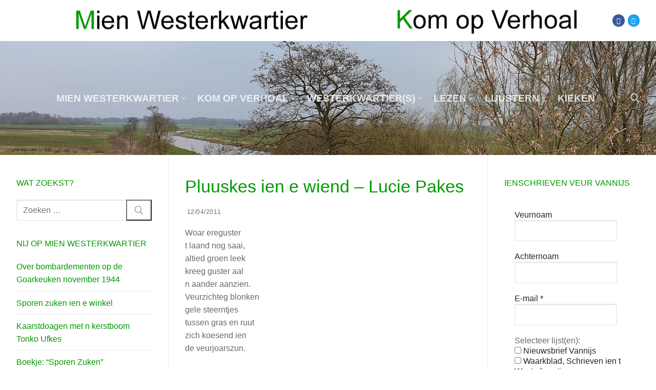

--- FILE ---
content_type: text/html; charset=UTF-8
request_url: http://www.mienwesterkwartier.nl/pluuskes-ien-e-wiend-lucie-pakes/
body_size: 113454
content:
<!doctype html>
<html lang="nl-NL">
<head>
	<meta charset="UTF-8">
	<meta name="viewport" content="width=device-width, initial-scale=1, maximum-scale=10.0, user-scalable=yes">
	<link rel="profile" href="http://gmpg.org/xfn/11">
	<title>Pluuskes ien e wiend &#8211; Lucie Pakes &#8211; Webstee Mien Westerkwartier</title>
<meta name='robots' content='max-image-preview:large' />
<link rel="alternate" type="application/rss+xml" title="Webstee Mien Westerkwartier &raquo; feed" href="http://www.mienwesterkwartier.nl/feed/" />
<link rel="alternate" type="application/rss+xml" title="Webstee Mien Westerkwartier &raquo; reacties feed" href="http://www.mienwesterkwartier.nl/comments/feed/" />
<link rel="alternate" type="application/rss+xml" title="Webstee Mien Westerkwartier &raquo; Pluuskes ien e wiend &#8211; Lucie Pakes reacties feed" href="http://www.mienwesterkwartier.nl/pluuskes-ien-e-wiend-lucie-pakes/feed/" />
<link rel="alternate" title="oEmbed (JSON)" type="application/json+oembed" href="http://www.mienwesterkwartier.nl/wp-json/oembed/1.0/embed?url=http%3A%2F%2Fwww.mienwesterkwartier.nl%2Fpluuskes-ien-e-wiend-lucie-pakes%2F" />
<link rel="alternate" title="oEmbed (XML)" type="text/xml+oembed" href="http://www.mienwesterkwartier.nl/wp-json/oembed/1.0/embed?url=http%3A%2F%2Fwww.mienwesterkwartier.nl%2Fpluuskes-ien-e-wiend-lucie-pakes%2F&#038;format=xml" />
<style id='wp-img-auto-sizes-contain-inline-css' type='text/css'>
img:is([sizes=auto i],[sizes^="auto," i]){contain-intrinsic-size:3000px 1500px}
/*# sourceURL=wp-img-auto-sizes-contain-inline-css */
</style>
<link rel='stylesheet' id='scap.flashblock-css' href='http://www.mienwesterkwartier.nl/wp-content/plugins/compact-wp-audio-player/css/flashblock.css?ver=6.9' type='text/css' media='all' />
<link rel='stylesheet' id='scap.player-css' href='http://www.mienwesterkwartier.nl/wp-content/plugins/compact-wp-audio-player/css/player.css?ver=6.9' type='text/css' media='all' />
<link rel='stylesheet' id='dashicons-css' href='http://www.mienwesterkwartier.nl/wp-includes/css/dashicons.css?ver=6.9' type='text/css' media='all' />
<link rel='stylesheet' id='post-views-counter-frontend-css' href='http://www.mienwesterkwartier.nl/wp-content/plugins/post-views-counter/css/frontend.css?ver=1.6.1' type='text/css' media='all' />
<style id='wp-emoji-styles-inline-css' type='text/css'>

	img.wp-smiley, img.emoji {
		display: inline !important;
		border: none !important;
		box-shadow: none !important;
		height: 1em !important;
		width: 1em !important;
		margin: 0 0.07em !important;
		vertical-align: -0.1em !important;
		background: none !important;
		padding: 0 !important;
	}
/*# sourceURL=wp-emoji-styles-inline-css */
</style>
<style id='wp-block-library-inline-css' type='text/css'>
:root{
  --wp-block-synced-color:#7a00df;
  --wp-block-synced-color--rgb:122, 0, 223;
  --wp-bound-block-color:var(--wp-block-synced-color);
  --wp-editor-canvas-background:#ddd;
  --wp-admin-theme-color:#007cba;
  --wp-admin-theme-color--rgb:0, 124, 186;
  --wp-admin-theme-color-darker-10:#006ba1;
  --wp-admin-theme-color-darker-10--rgb:0, 107, 160.5;
  --wp-admin-theme-color-darker-20:#005a87;
  --wp-admin-theme-color-darker-20--rgb:0, 90, 135;
  --wp-admin-border-width-focus:2px;
}
@media (min-resolution:192dpi){
  :root{
    --wp-admin-border-width-focus:1.5px;
  }
}
.wp-element-button{
  cursor:pointer;
}

:root .has-very-light-gray-background-color{
  background-color:#eee;
}
:root .has-very-dark-gray-background-color{
  background-color:#313131;
}
:root .has-very-light-gray-color{
  color:#eee;
}
:root .has-very-dark-gray-color{
  color:#313131;
}
:root .has-vivid-green-cyan-to-vivid-cyan-blue-gradient-background{
  background:linear-gradient(135deg, #00d084, #0693e3);
}
:root .has-purple-crush-gradient-background{
  background:linear-gradient(135deg, #34e2e4, #4721fb 50%, #ab1dfe);
}
:root .has-hazy-dawn-gradient-background{
  background:linear-gradient(135deg, #faaca8, #dad0ec);
}
:root .has-subdued-olive-gradient-background{
  background:linear-gradient(135deg, #fafae1, #67a671);
}
:root .has-atomic-cream-gradient-background{
  background:linear-gradient(135deg, #fdd79a, #004a59);
}
:root .has-nightshade-gradient-background{
  background:linear-gradient(135deg, #330968, #31cdcf);
}
:root .has-midnight-gradient-background{
  background:linear-gradient(135deg, #020381, #2874fc);
}
:root{
  --wp--preset--font-size--normal:16px;
  --wp--preset--font-size--huge:42px;
}

.has-regular-font-size{
  font-size:1em;
}

.has-larger-font-size{
  font-size:2.625em;
}

.has-normal-font-size{
  font-size:var(--wp--preset--font-size--normal);
}

.has-huge-font-size{
  font-size:var(--wp--preset--font-size--huge);
}

.has-text-align-center{
  text-align:center;
}

.has-text-align-left{
  text-align:left;
}

.has-text-align-right{
  text-align:right;
}

.has-fit-text{
  white-space:nowrap !important;
}

#end-resizable-editor-section{
  display:none;
}

.aligncenter{
  clear:both;
}

.items-justified-left{
  justify-content:flex-start;
}

.items-justified-center{
  justify-content:center;
}

.items-justified-right{
  justify-content:flex-end;
}

.items-justified-space-between{
  justify-content:space-between;
}

.screen-reader-text{
  border:0;
  clip-path:inset(50%);
  height:1px;
  margin:-1px;
  overflow:hidden;
  padding:0;
  position:absolute;
  width:1px;
  word-wrap:normal !important;
}

.screen-reader-text:focus{
  background-color:#ddd;
  clip-path:none;
  color:#444;
  display:block;
  font-size:1em;
  height:auto;
  left:5px;
  line-height:normal;
  padding:15px 23px 14px;
  text-decoration:none;
  top:5px;
  width:auto;
  z-index:100000;
}
html :where(.has-border-color){
  border-style:solid;
}

html :where([style*=border-top-color]){
  border-top-style:solid;
}

html :where([style*=border-right-color]){
  border-right-style:solid;
}

html :where([style*=border-bottom-color]){
  border-bottom-style:solid;
}

html :where([style*=border-left-color]){
  border-left-style:solid;
}

html :where([style*=border-width]){
  border-style:solid;
}

html :where([style*=border-top-width]){
  border-top-style:solid;
}

html :where([style*=border-right-width]){
  border-right-style:solid;
}

html :where([style*=border-bottom-width]){
  border-bottom-style:solid;
}

html :where([style*=border-left-width]){
  border-left-style:solid;
}
html :where(img[class*=wp-image-]){
  height:auto;
  max-width:100%;
}
:where(figure){
  margin:0 0 1em;
}

html :where(.is-position-sticky){
  --wp-admin--admin-bar--position-offset:var(--wp-admin--admin-bar--height, 0px);
}

@media screen and (max-width:600px){
  html :where(.is-position-sticky){
    --wp-admin--admin-bar--position-offset:0px;
  }
}

/*# sourceURL=wp-block-library-inline-css */
</style><style id='wp-block-image-inline-css' type='text/css'>
.wp-block-image>a,.wp-block-image>figure>a{
  display:inline-block;
}
.wp-block-image img{
  box-sizing:border-box;
  height:auto;
  max-width:100%;
  vertical-align:bottom;
}
@media not (prefers-reduced-motion){
  .wp-block-image img.hide{
    visibility:hidden;
  }
  .wp-block-image img.show{
    animation:show-content-image .4s;
  }
}
.wp-block-image[style*=border-radius] img,.wp-block-image[style*=border-radius]>a{
  border-radius:inherit;
}
.wp-block-image.has-custom-border img{
  box-sizing:border-box;
}
.wp-block-image.aligncenter{
  text-align:center;
}
.wp-block-image.alignfull>a,.wp-block-image.alignwide>a{
  width:100%;
}
.wp-block-image.alignfull img,.wp-block-image.alignwide img{
  height:auto;
  width:100%;
}
.wp-block-image .aligncenter,.wp-block-image .alignleft,.wp-block-image .alignright,.wp-block-image.aligncenter,.wp-block-image.alignleft,.wp-block-image.alignright{
  display:table;
}
.wp-block-image .aligncenter>figcaption,.wp-block-image .alignleft>figcaption,.wp-block-image .alignright>figcaption,.wp-block-image.aligncenter>figcaption,.wp-block-image.alignleft>figcaption,.wp-block-image.alignright>figcaption{
  caption-side:bottom;
  display:table-caption;
}
.wp-block-image .alignleft{
  float:left;
  margin:.5em 1em .5em 0;
}
.wp-block-image .alignright{
  float:right;
  margin:.5em 0 .5em 1em;
}
.wp-block-image .aligncenter{
  margin-left:auto;
  margin-right:auto;
}
.wp-block-image :where(figcaption){
  margin-bottom:1em;
  margin-top:.5em;
}
.wp-block-image.is-style-circle-mask img{
  border-radius:9999px;
}
@supports ((-webkit-mask-image:none) or (mask-image:none)) or (-webkit-mask-image:none){
  .wp-block-image.is-style-circle-mask img{
    border-radius:0;
    -webkit-mask-image:url('data:image/svg+xml;utf8,<svg viewBox="0 0 100 100" xmlns="http://www.w3.org/2000/svg"><circle cx="50" cy="50" r="50"/></svg>');
            mask-image:url('data:image/svg+xml;utf8,<svg viewBox="0 0 100 100" xmlns="http://www.w3.org/2000/svg"><circle cx="50" cy="50" r="50"/></svg>');
    mask-mode:alpha;
    -webkit-mask-position:center;
            mask-position:center;
    -webkit-mask-repeat:no-repeat;
            mask-repeat:no-repeat;
    -webkit-mask-size:contain;
            mask-size:contain;
  }
}

:root :where(.wp-block-image.is-style-rounded img,.wp-block-image .is-style-rounded img){
  border-radius:9999px;
}

.wp-block-image figure{
  margin:0;
}

.wp-lightbox-container{
  display:flex;
  flex-direction:column;
  position:relative;
}
.wp-lightbox-container img{
  cursor:zoom-in;
}
.wp-lightbox-container img:hover+button{
  opacity:1;
}
.wp-lightbox-container button{
  align-items:center;
  backdrop-filter:blur(16px) saturate(180%);
  background-color:#5a5a5a40;
  border:none;
  border-radius:4px;
  cursor:zoom-in;
  display:flex;
  height:20px;
  justify-content:center;
  opacity:0;
  padding:0;
  position:absolute;
  right:16px;
  text-align:center;
  top:16px;
  width:20px;
  z-index:100;
}
@media not (prefers-reduced-motion){
  .wp-lightbox-container button{
    transition:opacity .2s ease;
  }
}
.wp-lightbox-container button:focus-visible{
  outline:3px auto #5a5a5a40;
  outline:3px auto -webkit-focus-ring-color;
  outline-offset:3px;
}
.wp-lightbox-container button:hover{
  cursor:pointer;
  opacity:1;
}
.wp-lightbox-container button:focus{
  opacity:1;
}
.wp-lightbox-container button:focus,.wp-lightbox-container button:hover,.wp-lightbox-container button:not(:hover):not(:active):not(.has-background){
  background-color:#5a5a5a40;
  border:none;
}

.wp-lightbox-overlay{
  box-sizing:border-box;
  cursor:zoom-out;
  height:100vh;
  left:0;
  overflow:hidden;
  position:fixed;
  top:0;
  visibility:hidden;
  width:100%;
  z-index:100000;
}
.wp-lightbox-overlay .close-button{
  align-items:center;
  cursor:pointer;
  display:flex;
  justify-content:center;
  min-height:40px;
  min-width:40px;
  padding:0;
  position:absolute;
  right:calc(env(safe-area-inset-right) + 16px);
  top:calc(env(safe-area-inset-top) + 16px);
  z-index:5000000;
}
.wp-lightbox-overlay .close-button:focus,.wp-lightbox-overlay .close-button:hover,.wp-lightbox-overlay .close-button:not(:hover):not(:active):not(.has-background){
  background:none;
  border:none;
}
.wp-lightbox-overlay .lightbox-image-container{
  height:var(--wp--lightbox-container-height);
  left:50%;
  overflow:hidden;
  position:absolute;
  top:50%;
  transform:translate(-50%, -50%);
  transform-origin:top left;
  width:var(--wp--lightbox-container-width);
  z-index:9999999999;
}
.wp-lightbox-overlay .wp-block-image{
  align-items:center;
  box-sizing:border-box;
  display:flex;
  height:100%;
  justify-content:center;
  margin:0;
  position:relative;
  transform-origin:0 0;
  width:100%;
  z-index:3000000;
}
.wp-lightbox-overlay .wp-block-image img{
  height:var(--wp--lightbox-image-height);
  min-height:var(--wp--lightbox-image-height);
  min-width:var(--wp--lightbox-image-width);
  width:var(--wp--lightbox-image-width);
}
.wp-lightbox-overlay .wp-block-image figcaption{
  display:none;
}
.wp-lightbox-overlay button{
  background:none;
  border:none;
}
.wp-lightbox-overlay .scrim{
  background-color:#fff;
  height:100%;
  opacity:.9;
  position:absolute;
  width:100%;
  z-index:2000000;
}
.wp-lightbox-overlay.active{
  visibility:visible;
}
@media not (prefers-reduced-motion){
  .wp-lightbox-overlay.active{
    animation:turn-on-visibility .25s both;
  }
  .wp-lightbox-overlay.active img{
    animation:turn-on-visibility .35s both;
  }
  .wp-lightbox-overlay.show-closing-animation:not(.active){
    animation:turn-off-visibility .35s both;
  }
  .wp-lightbox-overlay.show-closing-animation:not(.active) img{
    animation:turn-off-visibility .25s both;
  }
  .wp-lightbox-overlay.zoom.active{
    animation:none;
    opacity:1;
    visibility:visible;
  }
  .wp-lightbox-overlay.zoom.active .lightbox-image-container{
    animation:lightbox-zoom-in .4s;
  }
  .wp-lightbox-overlay.zoom.active .lightbox-image-container img{
    animation:none;
  }
  .wp-lightbox-overlay.zoom.active .scrim{
    animation:turn-on-visibility .4s forwards;
  }
  .wp-lightbox-overlay.zoom.show-closing-animation:not(.active){
    animation:none;
  }
  .wp-lightbox-overlay.zoom.show-closing-animation:not(.active) .lightbox-image-container{
    animation:lightbox-zoom-out .4s;
  }
  .wp-lightbox-overlay.zoom.show-closing-animation:not(.active) .lightbox-image-container img{
    animation:none;
  }
  .wp-lightbox-overlay.zoom.show-closing-animation:not(.active) .scrim{
    animation:turn-off-visibility .4s forwards;
  }
}

@keyframes show-content-image{
  0%{
    visibility:hidden;
  }
  99%{
    visibility:hidden;
  }
  to{
    visibility:visible;
  }
}
@keyframes turn-on-visibility{
  0%{
    opacity:0;
  }
  to{
    opacity:1;
  }
}
@keyframes turn-off-visibility{
  0%{
    opacity:1;
    visibility:visible;
  }
  99%{
    opacity:0;
    visibility:visible;
  }
  to{
    opacity:0;
    visibility:hidden;
  }
}
@keyframes lightbox-zoom-in{
  0%{
    transform:translate(calc((-100vw + var(--wp--lightbox-scrollbar-width))/2 + var(--wp--lightbox-initial-left-position)), calc(-50vh + var(--wp--lightbox-initial-top-position))) scale(var(--wp--lightbox-scale));
  }
  to{
    transform:translate(-50%, -50%) scale(1);
  }
}
@keyframes lightbox-zoom-out{
  0%{
    transform:translate(-50%, -50%) scale(1);
    visibility:visible;
  }
  99%{
    visibility:visible;
  }
  to{
    transform:translate(calc((-100vw + var(--wp--lightbox-scrollbar-width))/2 + var(--wp--lightbox-initial-left-position)), calc(-50vh + var(--wp--lightbox-initial-top-position))) scale(var(--wp--lightbox-scale));
    visibility:hidden;
  }
}
/*# sourceURL=http://www.mienwesterkwartier.nl/wp-includes/blocks/image/style.css */
</style>
<style id='global-styles-inline-css' type='text/css'>
:root{--wp--preset--aspect-ratio--square: 1;--wp--preset--aspect-ratio--4-3: 4/3;--wp--preset--aspect-ratio--3-4: 3/4;--wp--preset--aspect-ratio--3-2: 3/2;--wp--preset--aspect-ratio--2-3: 2/3;--wp--preset--aspect-ratio--16-9: 16/9;--wp--preset--aspect-ratio--9-16: 9/16;--wp--preset--color--black: #000000;--wp--preset--color--cyan-bluish-gray: #abb8c3;--wp--preset--color--white: #ffffff;--wp--preset--color--pale-pink: #f78da7;--wp--preset--color--vivid-red: #cf2e2e;--wp--preset--color--luminous-vivid-orange: #ff6900;--wp--preset--color--luminous-vivid-amber: #fcb900;--wp--preset--color--light-green-cyan: #7bdcb5;--wp--preset--color--vivid-green-cyan: #00d084;--wp--preset--color--pale-cyan-blue: #8ed1fc;--wp--preset--color--vivid-cyan-blue: #0693e3;--wp--preset--color--vivid-purple: #9b51e0;--wp--preset--gradient--vivid-cyan-blue-to-vivid-purple: linear-gradient(135deg,rgb(6,147,227) 0%,rgb(155,81,224) 100%);--wp--preset--gradient--light-green-cyan-to-vivid-green-cyan: linear-gradient(135deg,rgb(122,220,180) 0%,rgb(0,208,130) 100%);--wp--preset--gradient--luminous-vivid-amber-to-luminous-vivid-orange: linear-gradient(135deg,rgb(252,185,0) 0%,rgb(255,105,0) 100%);--wp--preset--gradient--luminous-vivid-orange-to-vivid-red: linear-gradient(135deg,rgb(255,105,0) 0%,rgb(207,46,46) 100%);--wp--preset--gradient--very-light-gray-to-cyan-bluish-gray: linear-gradient(135deg,rgb(238,238,238) 0%,rgb(169,184,195) 100%);--wp--preset--gradient--cool-to-warm-spectrum: linear-gradient(135deg,rgb(74,234,220) 0%,rgb(151,120,209) 20%,rgb(207,42,186) 40%,rgb(238,44,130) 60%,rgb(251,105,98) 80%,rgb(254,248,76) 100%);--wp--preset--gradient--blush-light-purple: linear-gradient(135deg,rgb(255,206,236) 0%,rgb(152,150,240) 100%);--wp--preset--gradient--blush-bordeaux: linear-gradient(135deg,rgb(254,205,165) 0%,rgb(254,45,45) 50%,rgb(107,0,62) 100%);--wp--preset--gradient--luminous-dusk: linear-gradient(135deg,rgb(255,203,112) 0%,rgb(199,81,192) 50%,rgb(65,88,208) 100%);--wp--preset--gradient--pale-ocean: linear-gradient(135deg,rgb(255,245,203) 0%,rgb(182,227,212) 50%,rgb(51,167,181) 100%);--wp--preset--gradient--electric-grass: linear-gradient(135deg,rgb(202,248,128) 0%,rgb(113,206,126) 100%);--wp--preset--gradient--midnight: linear-gradient(135deg,rgb(2,3,129) 0%,rgb(40,116,252) 100%);--wp--preset--font-size--small: 13px;--wp--preset--font-size--medium: 20px;--wp--preset--font-size--large: 36px;--wp--preset--font-size--x-large: 42px;--wp--preset--spacing--20: 0.44rem;--wp--preset--spacing--30: 0.67rem;--wp--preset--spacing--40: 1rem;--wp--preset--spacing--50: 1.5rem;--wp--preset--spacing--60: 2.25rem;--wp--preset--spacing--70: 3.38rem;--wp--preset--spacing--80: 5.06rem;--wp--preset--shadow--natural: 6px 6px 9px rgba(0, 0, 0, 0.2);--wp--preset--shadow--deep: 12px 12px 50px rgba(0, 0, 0, 0.4);--wp--preset--shadow--sharp: 6px 6px 0px rgba(0, 0, 0, 0.2);--wp--preset--shadow--outlined: 6px 6px 0px -3px rgb(255, 255, 255), 6px 6px rgb(0, 0, 0);--wp--preset--shadow--crisp: 6px 6px 0px rgb(0, 0, 0);}:where(.is-layout-flex){gap: 0.5em;}:where(.is-layout-grid){gap: 0.5em;}body .is-layout-flex{display: flex;}.is-layout-flex{flex-wrap: wrap;align-items: center;}.is-layout-flex > :is(*, div){margin: 0;}body .is-layout-grid{display: grid;}.is-layout-grid > :is(*, div){margin: 0;}:where(.wp-block-columns.is-layout-flex){gap: 2em;}:where(.wp-block-columns.is-layout-grid){gap: 2em;}:where(.wp-block-post-template.is-layout-flex){gap: 1.25em;}:where(.wp-block-post-template.is-layout-grid){gap: 1.25em;}.has-black-color{color: var(--wp--preset--color--black) !important;}.has-cyan-bluish-gray-color{color: var(--wp--preset--color--cyan-bluish-gray) !important;}.has-white-color{color: var(--wp--preset--color--white) !important;}.has-pale-pink-color{color: var(--wp--preset--color--pale-pink) !important;}.has-vivid-red-color{color: var(--wp--preset--color--vivid-red) !important;}.has-luminous-vivid-orange-color{color: var(--wp--preset--color--luminous-vivid-orange) !important;}.has-luminous-vivid-amber-color{color: var(--wp--preset--color--luminous-vivid-amber) !important;}.has-light-green-cyan-color{color: var(--wp--preset--color--light-green-cyan) !important;}.has-vivid-green-cyan-color{color: var(--wp--preset--color--vivid-green-cyan) !important;}.has-pale-cyan-blue-color{color: var(--wp--preset--color--pale-cyan-blue) !important;}.has-vivid-cyan-blue-color{color: var(--wp--preset--color--vivid-cyan-blue) !important;}.has-vivid-purple-color{color: var(--wp--preset--color--vivid-purple) !important;}.has-black-background-color{background-color: var(--wp--preset--color--black) !important;}.has-cyan-bluish-gray-background-color{background-color: var(--wp--preset--color--cyan-bluish-gray) !important;}.has-white-background-color{background-color: var(--wp--preset--color--white) !important;}.has-pale-pink-background-color{background-color: var(--wp--preset--color--pale-pink) !important;}.has-vivid-red-background-color{background-color: var(--wp--preset--color--vivid-red) !important;}.has-luminous-vivid-orange-background-color{background-color: var(--wp--preset--color--luminous-vivid-orange) !important;}.has-luminous-vivid-amber-background-color{background-color: var(--wp--preset--color--luminous-vivid-amber) !important;}.has-light-green-cyan-background-color{background-color: var(--wp--preset--color--light-green-cyan) !important;}.has-vivid-green-cyan-background-color{background-color: var(--wp--preset--color--vivid-green-cyan) !important;}.has-pale-cyan-blue-background-color{background-color: var(--wp--preset--color--pale-cyan-blue) !important;}.has-vivid-cyan-blue-background-color{background-color: var(--wp--preset--color--vivid-cyan-blue) !important;}.has-vivid-purple-background-color{background-color: var(--wp--preset--color--vivid-purple) !important;}.has-black-border-color{border-color: var(--wp--preset--color--black) !important;}.has-cyan-bluish-gray-border-color{border-color: var(--wp--preset--color--cyan-bluish-gray) !important;}.has-white-border-color{border-color: var(--wp--preset--color--white) !important;}.has-pale-pink-border-color{border-color: var(--wp--preset--color--pale-pink) !important;}.has-vivid-red-border-color{border-color: var(--wp--preset--color--vivid-red) !important;}.has-luminous-vivid-orange-border-color{border-color: var(--wp--preset--color--luminous-vivid-orange) !important;}.has-luminous-vivid-amber-border-color{border-color: var(--wp--preset--color--luminous-vivid-amber) !important;}.has-light-green-cyan-border-color{border-color: var(--wp--preset--color--light-green-cyan) !important;}.has-vivid-green-cyan-border-color{border-color: var(--wp--preset--color--vivid-green-cyan) !important;}.has-pale-cyan-blue-border-color{border-color: var(--wp--preset--color--pale-cyan-blue) !important;}.has-vivid-cyan-blue-border-color{border-color: var(--wp--preset--color--vivid-cyan-blue) !important;}.has-vivid-purple-border-color{border-color: var(--wp--preset--color--vivid-purple) !important;}.has-vivid-cyan-blue-to-vivid-purple-gradient-background{background: var(--wp--preset--gradient--vivid-cyan-blue-to-vivid-purple) !important;}.has-light-green-cyan-to-vivid-green-cyan-gradient-background{background: var(--wp--preset--gradient--light-green-cyan-to-vivid-green-cyan) !important;}.has-luminous-vivid-amber-to-luminous-vivid-orange-gradient-background{background: var(--wp--preset--gradient--luminous-vivid-amber-to-luminous-vivid-orange) !important;}.has-luminous-vivid-orange-to-vivid-red-gradient-background{background: var(--wp--preset--gradient--luminous-vivid-orange-to-vivid-red) !important;}.has-very-light-gray-to-cyan-bluish-gray-gradient-background{background: var(--wp--preset--gradient--very-light-gray-to-cyan-bluish-gray) !important;}.has-cool-to-warm-spectrum-gradient-background{background: var(--wp--preset--gradient--cool-to-warm-spectrum) !important;}.has-blush-light-purple-gradient-background{background: var(--wp--preset--gradient--blush-light-purple) !important;}.has-blush-bordeaux-gradient-background{background: var(--wp--preset--gradient--blush-bordeaux) !important;}.has-luminous-dusk-gradient-background{background: var(--wp--preset--gradient--luminous-dusk) !important;}.has-pale-ocean-gradient-background{background: var(--wp--preset--gradient--pale-ocean) !important;}.has-electric-grass-gradient-background{background: var(--wp--preset--gradient--electric-grass) !important;}.has-midnight-gradient-background{background: var(--wp--preset--gradient--midnight) !important;}.has-small-font-size{font-size: var(--wp--preset--font-size--small) !important;}.has-medium-font-size{font-size: var(--wp--preset--font-size--medium) !important;}.has-large-font-size{font-size: var(--wp--preset--font-size--large) !important;}.has-x-large-font-size{font-size: var(--wp--preset--font-size--x-large) !important;}
/*# sourceURL=global-styles-inline-css */
</style>
<style id='core-block-supports-inline-css' type='text/css'>
/**
 * Core styles: block-supports
 */

/*# sourceURL=core-block-supports-inline-css */
</style>

<style id='classic-theme-styles-inline-css' type='text/css'>
/**
 * These rules are needed for backwards compatibility.
 * They should match the button element rules in the base theme.json file.
 */
.wp-block-button__link {
	color: #ffffff;
	background-color: #32373c;
	border-radius: 9999px; /* 100% causes an oval, but any explicit but really high value retains the pill shape. */

	/* This needs a low specificity so it won't override the rules from the button element if defined in theme.json. */
	box-shadow: none;
	text-decoration: none;

	/* The extra 2px are added to size solids the same as the outline versions.*/
	padding: calc(0.667em + 2px) calc(1.333em + 2px);

	font-size: 1.125em;
}

.wp-block-file__button {
	background: #32373c;
	color: #ffffff;
	text-decoration: none;
}

/*# sourceURL=/wp-includes/css/classic-themes.css */
</style>
<link rel='stylesheet' id='font-awesome-v6-css' href='http://www.mienwesterkwartier.nl/wp-content/themes/customify/assets/fonts/fontawesome-v6/css/all.min.css?ver=5.0.0' type='text/css' media='all' />
<link rel='stylesheet' id='customify-style-css' href='http://www.mienwesterkwartier.nl/wp-content/themes/customify/style.min.css?ver=0.4.13' type='text/css' media='all' />
<style id='customify-style-inline-css' type='text/css'>
.customify-container, .layout-contained, .site-framed .site, .site-boxed .site { max-width: 1590px; } .main-layout-content .entry-content > .alignwide { width: calc( 1590px - 4em ); max-width: 100vw;  }#blog-posts .posts-layout .entry-media {border-radius: 12px;}#blog-posts .entry-meta .sep {margin-left: calc( 16px / 2 ); margin-right: calc( 16px / 2 );}#blog-posts .entry-readmore a {font-size: 10px;line-height: 9px;letter-spacing: 0.1px;}.single-post .content-inner {max-width: 682px;}.customify-builder-btn{    background-color: #c3512f;}body{    color: #686868;}abbr, acronym {    border-bottom-color: #686868;}a                {                    color: #009900;}a:hover,a:focus,.link-meta:hover, .link-meta a:hover{    color: #009900;}h2 + h3,.comments-area h2 + .comments-title,.h2 + h3,.comments-area .h2 + .comments-title,.page-breadcrumb {    border-top-color: #eaecee;}blockquote,.site-content .widget-area .menu li.current-menu-item > a:before{    border-left-color: #eaecee;}@media screen and (min-width: 64em) {    .comment-list .children li.comment {        border-left-color: #eaecee;    }    .comment-list .children li.comment:after {        background-color: #eaecee;    }}.page-titlebar, .page-breadcrumb,.posts-layout .entry-inner {    border-bottom-color: #eaecee;}.header-search-form .search-field,.entry-content .page-links a,.header-search-modal,.pagination .nav-links > *,.entry-footer .tags-links a, .entry-footer .cat-links a,.search .content-area article,.site-content .widget-area .menu li.current-menu-item > a,.posts-layout .entry-inner,.post-navigation .nav-links,article.comment .comment-meta,.widget-area .widget_pages li a, .widget-area .widget_categories li a, .widget-area .widget_archive li a, .widget-area .widget_meta li a, .widget-area .widget_nav_menu li a, .widget-area .widget_product_categories li a, .widget-area .widget_recent_entries li a, .widget-area .widget_rss li a,.widget-area .widget_recent_comments li{    border-color: #eaecee;}.header-search-modal::before {    border-top-color: #eaecee;    border-left-color: #eaecee;}@media screen and (min-width: 48em) {    .content-sidebar.sidebar_vertical_border .content-area {        border-right-color: #eaecee;    }    .sidebar-content.sidebar_vertical_border .content-area {        border-left-color: #eaecee;    }    .sidebar-sidebar-content.sidebar_vertical_border .sidebar-primary {        border-right-color: #eaecee;    }    .sidebar-sidebar-content.sidebar_vertical_border .sidebar-secondary {        border-right-color: #eaecee;    }    .content-sidebar-sidebar.sidebar_vertical_border .sidebar-primary {        border-left-color: #eaecee;    }    .content-sidebar-sidebar.sidebar_vertical_border .sidebar-secondary {        border-left-color: #eaecee;    }    .sidebar-content-sidebar.sidebar_vertical_border .content-area {        border-left-color: #eaecee;        border-right-color: #eaecee;    }    .sidebar-content-sidebar.sidebar_vertical_border .content-area {        border-left-color: #eaecee;        border-right-color: #eaecee;    }}article.comment .comment-post-author {background: #6d6d6d;}.pagination .nav-links > *,.link-meta,.link-meta a,.color-meta,.entry-single .tags-links:before,.entry-single .cats-links:before{    color: #6d6d6d;}h1, h2, h3, h4, h5, h6 { color: #009900;}.site-content .widget-title { color: #009900;}#page-cover {background-image: url("http://www.mienwesterkwartier.nl/wp-content/themes/customify/assets/images/default-cover.jpg");}.header--row:not(.header--transparent).header-top .header--row-inner  {background-color: #ffffff;background-image: url("https://www.mienwesterkwartier.nl/wp-content/uploads/MWK-header.png");background-position: center;background-repeat: no-repeat;border-style: none;border-top-width: 4px;border-right-width: 4px;border-bottom-width: 4px;border-left-width: 4px;} .header--row:not(.header--transparent).header-main .header--row-inner  {background-image: url("https://www.mienwesterkwartier.nl/wp-content/uploads/20190402_164034-e1602621256897.jpg");background-repeat: repeat;} .sub-menu .li-duplicator {display:none !important;}.header-search_icon-item .header-search-modal  {border-style: solid;} .header-search_icon-item .search-field  {background-color: #47e549;border-style: solid;} .dark-mode .header-search_box-item .search-form-fields, .header-search_box-item .search-form-fields  {border-style: solid;} .builder-item--primary-menu .nav-menu-desktop .primary-menu-ul > li > a,.builder-item-sidebar .primary-menu-sidebar .primary-menu-ul > li > a {font-size: 19px;}#cb-row--footer-main .footer--row-inner {background-color: #009900}#cb-row--footer-bottom .footer--row-inner {background-color: #ffffff}.builder-item--footer_copyright, .builder-item--footer_copyright p {font-style: italic;font-size: 23px;}.site-content .content-area  {background-color: #FFFFFF;} /* CSS for desktop */#page-cover .page-cover-inner {min-height: 397px;}.header--row.header-top .customify-grid, .header--row.header-top .style-full-height .primary-menu-ul > li > a {min-height: 80px;}.header--row.header-main .customify-grid, .header--row.header-main .style-full-height .primary-menu-ul > li > a {min-height: 222px;}.header--row.header-bottom .customify-grid, .header--row.header-bottom .style-full-height .primary-menu-ul > li > a {min-height: 37px;}.site-header .site-branding img { max-width: 400px; } .site-header .cb-row--mobile .site-branding img { width: 400px; }.header--row .builder-first--nav-icon {text-align: right;}.header-search_icon-item .search-submit {margin-left: -58px;}.header-search_box-item .search-submit{margin-left: -40px;} .header-search_box-item .woo_bootster_search .search-submit{margin-left: -40px;} .header-search_box-item .header-search-form button.search-submit{margin-left:-40px;}.header--row .builder-first--primary-menu {text-align: right;}.footer--row .builder-item--footer-1, .builder-item.builder-item--group .item--inner.builder-item--footer-1 {margin-top: 20px;margin-right: 20px;margin-bottom: 20px;margin-left: 20px;}.footer--row .builder-item--footer-2, .builder-item.builder-item--group .item--inner.builder-item--footer-2 {margin-top: 20px;margin-right: 20px;margin-bottom: 20px;margin-left: 20px;}.footer--row .builder-item--footer-3, .builder-item.builder-item--group .item--inner.builder-item--footer-3 {margin-top: 20px;margin-right: 20px;margin-bottom: 20px;margin-left: 20px;}.footer--row .builder-item--footer-4, .builder-item.builder-item--group .item--inner.builder-item--footer-4 {margin-top: 20px;margin-right: 20px;margin-bottom: 20px;margin-left: 20px;}.footer--row .builder-item--footer_copyright, .builder-item.builder-item--group .item--inner.builder-item--footer_copyright {margin-top: -20px;margin-bottom: -19px;}.related-post .related-thumbnail a { padding-top: 46%; } .related-post .related-thumbnail img { width: 100%;position: absolute; top: 0px; right: 0px; display: block; height: 100%; object-fit: cover; }/* CSS for tablet */@media screen and (max-width: 1024px) { #page-cover .page-cover-inner {min-height: 250px;}.header--row .builder-first--nav-icon {text-align: right;}.header-search_icon-item .search-submit {margin-left: -40px;}.header-search_box-item .search-submit{margin-left: -40px;} .header-search_box-item .woo_bootster_search .search-submit{margin-left: -40px;} .header-search_box-item .header-search-form button.search-submit{margin-left:-40px;} }/* CSS for mobile */@media screen and (max-width: 568px) { #page-cover .page-cover-inner {min-height: 200px;}.header--row.header-top .customify-grid, .header--row.header-top .style-full-height .primary-menu-ul > li > a {min-height: 33px;}.header--row .builder-first--nav-icon {text-align: right;}.header-search_icon-item .search-submit {margin-left: -40px;}.header-search_box-item .search-submit{margin-left: -40px;} .header-search_box-item .woo_bootster_search .search-submit{margin-left: -40px;} .header-search_box-item .header-search-form button.search-submit{margin-left:-40px;} }
/*# sourceURL=customify-style-inline-css */
</style>
<script type="text/javascript" src="http://www.mienwesterkwartier.nl/wp-content/plugins/compact-wp-audio-player/js/soundmanager2-nodebug-jsmin.js?ver=6.9" id="scap.soundmanager2-js"></script>
<link rel="https://api.w.org/" href="http://www.mienwesterkwartier.nl/wp-json/" /><link rel="alternate" title="JSON" type="application/json" href="http://www.mienwesterkwartier.nl/wp-json/wp/v2/posts/286" /><link rel="EditURI" type="application/rsd+xml" title="RSD" href="https://www.mienwesterkwartier.nl/xmlrpc.php?rsd" />
<link rel="canonical" href="http://www.mienwesterkwartier.nl/pluuskes-ien-e-wiend-lucie-pakes/" />
<link rel='shortlink' href='http://www.mienwesterkwartier.nl/?p=286' />
<link rel="pingback" href="http://www.mienwesterkwartier.nl/xmlrpc.php"><link rel="icon" href="https://www.mienwesterkwartier.nl/wp-content/uploads/2020/11/cropped-Knipsel-32x32.jpg" sizes="32x32" />
<link rel="icon" href="https://www.mienwesterkwartier.nl/wp-content/uploads/2020/11/cropped-Knipsel-192x192.jpg" sizes="192x192" />
<link rel="apple-touch-icon" href="https://www.mienwesterkwartier.nl/wp-content/uploads/2020/11/cropped-Knipsel-180x180.jpg" />
<meta name="msapplication-TileImage" content="https://www.mienwesterkwartier.nl/wp-content/uploads/2020/11/cropped-Knipsel-270x270.jpg" />
		<style type="text/css" id="wp-custom-css">
			.header-top .light-mode {
	background-color: white !important;}

.nav-menu-desktop.style-full-height .nav-menu > li.current-menu-ancestor > a, .nav-menu-desktop.style-full-height .nav-menu > li.current-menu-item > a {
    color: black;
	background-color: #009900 !important;}
	
	.nav-menu-desktop.style-full-height .nav-menu > li > a:hover {
    color: black;
		background-color: #009900 !important; }

a:hover {
  color: darkgreen;
}

.posts-layout .readmore-button {
	color: #009900;
	border: 1px solid #009900 !important ;}
			
.posts-layout .readmore-button:hover {
    background: #009900;
    color: #fff;
	border: none !important ; }

H1 {
	color: #009900 !important ;
}

.nav-menu-desktop.style-full-height .nav-menu > li.current-menu-ancestor > a, .nav-menu-desktop.style-full-height .nav-menu > li.current-menu-item > a {
    color: black;
    background-color: white !important;
}

.nav-menu-desktop.style-full-height .nav-menu > li.current-menu-ancestor > a, .nav-menu-desktop.style-full-height .nav-menu > li.current-menu-item > a {}
    color: white;
    background-color: rgba(215, 221, 100, 0) !important;
    font-weight: bold;
	
	#mailpoet_form_1 .mailpoet_submit {
};
.button:not(.components-button):not(.customize-partial-edit-shortcut-button), input[type="button"]:not(.components-button):not(.customize-partial-edit-shortcut-button), input[type="reset"]:not(.components-button):not(.customize-partial-edit-shortcut-button), input[type="submit"]:not(.components-button):not(.customize-partial-edit-shortcut-button) {
    color: #fff;
	background: #009900 !important; }		</style>
		<link rel='stylesheet' id='mailpoet_public-css' href='http://www.mienwesterkwartier.nl/wp-content/plugins/mailpoet/assets/dist/css/mailpoet-public.eb66e3ab.css?ver=6.9' type='text/css' media='all' />
<link rel='stylesheet' id='mailpoet_custom_fonts_0-css' href='https://fonts.googleapis.com/css?family=Abril+FatFace%3A400%2C400i%2C700%2C700i%7CAlegreya%3A400%2C400i%2C700%2C700i%7CAlegreya+Sans%3A400%2C400i%2C700%2C700i%7CAmatic+SC%3A400%2C400i%2C700%2C700i%7CAnonymous+Pro%3A400%2C400i%2C700%2C700i%7CArchitects+Daughter%3A400%2C400i%2C700%2C700i%7CArchivo%3A400%2C400i%2C700%2C700i%7CArchivo+Narrow%3A400%2C400i%2C700%2C700i%7CAsap%3A400%2C400i%2C700%2C700i%7CBarlow%3A400%2C400i%2C700%2C700i%7CBioRhyme%3A400%2C400i%2C700%2C700i%7CBonbon%3A400%2C400i%2C700%2C700i%7CCabin%3A400%2C400i%2C700%2C700i%7CCairo%3A400%2C400i%2C700%2C700i%7CCardo%3A400%2C400i%2C700%2C700i%7CChivo%3A400%2C400i%2C700%2C700i%7CConcert+One%3A400%2C400i%2C700%2C700i%7CCormorant%3A400%2C400i%2C700%2C700i%7CCrimson+Text%3A400%2C400i%2C700%2C700i%7CEczar%3A400%2C400i%2C700%2C700i%7CExo+2%3A400%2C400i%2C700%2C700i%7CFira+Sans%3A400%2C400i%2C700%2C700i%7CFjalla+One%3A400%2C400i%2C700%2C700i%7CFrank+Ruhl+Libre%3A400%2C400i%2C700%2C700i%7CGreat+Vibes%3A400%2C400i%2C700%2C700i&#038;ver=6.9' type='text/css' media='all' />
<link rel='stylesheet' id='mailpoet_custom_fonts_1-css' href='https://fonts.googleapis.com/css?family=Heebo%3A400%2C400i%2C700%2C700i%7CIBM+Plex%3A400%2C400i%2C700%2C700i%7CInconsolata%3A400%2C400i%2C700%2C700i%7CIndie+Flower%3A400%2C400i%2C700%2C700i%7CInknut+Antiqua%3A400%2C400i%2C700%2C700i%7CInter%3A400%2C400i%2C700%2C700i%7CKarla%3A400%2C400i%2C700%2C700i%7CLibre+Baskerville%3A400%2C400i%2C700%2C700i%7CLibre+Franklin%3A400%2C400i%2C700%2C700i%7CMontserrat%3A400%2C400i%2C700%2C700i%7CNeuton%3A400%2C400i%2C700%2C700i%7CNotable%3A400%2C400i%2C700%2C700i%7CNothing+You+Could+Do%3A400%2C400i%2C700%2C700i%7CNoto+Sans%3A400%2C400i%2C700%2C700i%7CNunito%3A400%2C400i%2C700%2C700i%7COld+Standard+TT%3A400%2C400i%2C700%2C700i%7COxygen%3A400%2C400i%2C700%2C700i%7CPacifico%3A400%2C400i%2C700%2C700i%7CPoppins%3A400%2C400i%2C700%2C700i%7CProza+Libre%3A400%2C400i%2C700%2C700i%7CPT+Sans%3A400%2C400i%2C700%2C700i%7CPT+Serif%3A400%2C400i%2C700%2C700i%7CRakkas%3A400%2C400i%2C700%2C700i%7CReenie+Beanie%3A400%2C400i%2C700%2C700i%7CRoboto+Slab%3A400%2C400i%2C700%2C700i&#038;ver=6.9' type='text/css' media='all' />
<link rel='stylesheet' id='mailpoet_custom_fonts_2-css' href='https://fonts.googleapis.com/css?family=Ropa+Sans%3A400%2C400i%2C700%2C700i%7CRubik%3A400%2C400i%2C700%2C700i%7CShadows+Into+Light%3A400%2C400i%2C700%2C700i%7CSpace+Mono%3A400%2C400i%2C700%2C700i%7CSpectral%3A400%2C400i%2C700%2C700i%7CSue+Ellen+Francisco%3A400%2C400i%2C700%2C700i%7CTitillium+Web%3A400%2C400i%2C700%2C700i%7CUbuntu%3A400%2C400i%2C700%2C700i%7CVarela%3A400%2C400i%2C700%2C700i%7CVollkorn%3A400%2C400i%2C700%2C700i%7CWork+Sans%3A400%2C400i%2C700%2C700i%7CYatra+One%3A400%2C400i%2C700%2C700i&#038;ver=6.9' type='text/css' media='all' />
</head>

<body class="wp-singular post-template-default single single-post postid-286 single-format-standard wp-custom-logo wp-theme-customify sidebar-content-sidebar main-layout-sidebar-content-sidebar sidebar_vertical_border site-boxed menu_sidebar_slide_left">
<div id="page" class="site box-shadow">
	<a class="skip-link screen-reader-text" href="#site-content">Ga naar de inhoud</a>
	<a class="close is-size-medium  close-panel close-sidebar-panel" href="#">
        <span class="hamburger hamburger--squeeze is-active">
            <span class="hamburger-box">
              <span class="hamburger-inner"><span class="screen-reader-text">Menu</span></span>
            </span>
        </span>
        <span class="screen-reader-text">Sluiten</span>
        </a><header id="masthead" class="site-header header-v2"><div id="masthead-inner" class="site-header-inner">							<div  class="header-top header--row layout-fullwidth"  id="cb-row--header-top"  data-row-id="top"  data-show-on="desktop">
								<div class="header--row-inner header-top-inner dark-mode">
									<div class="customify-container">
										<div class="customify-grid  cb-row--desktop hide-on-mobile hide-on-tablet customify-grid-middle"><div class="row-v2 row-v2-top no-left no-center"><div class="col-v2 col-v2-right"><div class="item--inner builder-item--social-icons" data-section="header_social_icons" data-item-id="social-icons" ><ul class="header-social-icons customify-builder-social-icons color-default"><li><a class="social-icon-facebook shape-circle" rel="nofollow noopener" target="_blank" href="https://www.facebook.com/mienwesterkwartier" aria-label="Facebook"><i class="social-icon fa fa-facebook" title="Facebook"></i></a></li><li><a class="social-icon-twitter shape-circle" rel="nofollow noopener" target="_blank" href="#" aria-label="Twitter"><i class="social-icon fa fa-twitter" title="Twitter"></i></a></li></ul></div></div></div></div>									</div>
								</div>
							</div>
														<div  class="header-main header--row layout-fullwidth"  id="cb-row--header-main"  data-row-id="main"  data-show-on="desktop mobile">
								<div class="header--row-inner header-main-inner dark-mode">
									<div class="customify-container">
										<div class="customify-grid  cb-row--desktop hide-on-mobile hide-on-tablet customify-grid-middle"><div class="row-v2 row-v2-main no-left"><div class="col-v2 col-v2-left"></div><div class="col-v2 col-v2-center"><div class="item--inner builder-item--primary-menu has_menu" data-section="header_menu_primary" data-item-id="primary-menu" ><nav  id="site-navigation-main-desktop" class="site-navigation primary-menu primary-menu-main nav-menu-desktop primary-menu-desktop style-full-height"><ul id="menu-topmenu" class="primary-menu-ul menu nav-menu"><li id="menu-item--main-desktop-1350" class="menu-item menu-item-type-post_type menu-item-object-page menu-item-has-children menu-item-1350"><a href="http://www.mienwesterkwartier.nl/mien-westerkwartier/"><span class="link-before">Mien Westerkwartier<span class="nav-icon-angle">&nbsp;</span></span></a>
<ul class="sub-menu sub-lv-0">
	<li id="menu-item--main-desktop-1915" class="menu-item menu-item-type-post_type menu-item-object-page menu-item-1915"><a href="http://www.mienwesterkwartier.nl/vannijs/"><span class="link-before">Vannijs</span></a></li>
	<li id="menu-item--main-desktop-1584" class="menu-item menu-item-type-taxonomy menu-item-object-category menu-item-1584"><a href="http://www.mienwesterkwartier.nl/category/archief/"><span class="link-before">Old Nijs</span></a></li>
	<li id="menu-item--main-desktop-689" class="menu-item menu-item-type-post_type menu-item-object-post menu-item-689"><a href="http://www.mienwesterkwartier.nl/bestuur-mien-westerkwartier/"><span class="link-before">Bestuur Mien Westerkwartier</span></a></li>
	<li id="menu-item--main-desktop-679" class="menu-item menu-item-type-post_type menu-item-object-post menu-item-has-children menu-item-679"><a href="http://www.mienwesterkwartier.nl/mien-westerkwartier-en-contact/"><span class="link-before">Contact<span class="nav-icon-angle">&nbsp;</span></span></a>
	<ul class="sub-menu sub-lv-1">
		<li id="menu-item--main-desktop-704" class="menu-item menu-item-type-post_type menu-item-object-post menu-item-704"><a href="http://www.mienwesterkwartier.nl/privacy-verklaring/"><span class="link-before">Privacy verklaring</span></a></li>
	</ul>
</li>
</ul>
</li>
<li id="menu-item--main-desktop-1345" class="menu-item menu-item-type-post_type menu-item-object-page menu-item-has-children menu-item-1345"><a href="http://www.mienwesterkwartier.nl/er-was-eens/"><span class="link-before">Kom op Verhoal<span class="nav-icon-angle">&nbsp;</span></span></a>
<ul class="sub-menu sub-lv-0">
	<li id="menu-item--main-desktop-1992" class="menu-item menu-item-type-post_type menu-item-object-post menu-item-1992"><a href="http://www.mienwesterkwartier.nl/vertelcollectief-kom-op-verhoal/"><span class="link-before">Vertelcollectief Kom op Verhoal</span></a></li>
	<li id="menu-item--main-desktop-1197" class="menu-item menu-item-type-taxonomy menu-item-object-category menu-item-1197"><a href="http://www.mienwesterkwartier.nl/category/kom-op-verhoal/altiedverhoal/"><span class="link-before">Altied n verhoal</span></a></li>
	<li id="menu-item--main-desktop-1198" class="menu-item menu-item-type-taxonomy menu-item-object-category menu-item-1198"><a href="http://www.mienwesterkwartier.nl/category/kom-op-verhoal/vertellers/"><span class="link-before">Vertellers</span></a></li>
	<li id="menu-item--main-desktop-1342" class="menu-item menu-item-type-post_type menu-item-object-page menu-item-1342"><a href="http://www.mienwesterkwartier.nl/aanvragen-vertellers/"><span class="link-before">Aanvragen vertellers</span></a></li>
</ul>
</li>
<li id="menu-item--main-desktop-1561" class="menu-item menu-item-type-post_type menu-item-object-page menu-item-has-children menu-item-1561"><a href="http://www.mienwesterkwartier.nl/westerkwartiers/"><span class="link-before">Westerkwartier(s)<span class="nav-icon-angle">&nbsp;</span></span></a>
<ul class="sub-menu sub-lv-0">
	<li id="menu-item--main-desktop-1565" class="menu-item menu-item-type-post_type menu-item-object-page menu-item-has-children menu-item-1565"><a href="http://www.mienwesterkwartier.nl/de-streek/"><span class="link-before">De Streek<span class="nav-icon-angle">&nbsp;</span></span></a>
	<ul class="sub-menu sub-lv-1">
		<li id="menu-item--main-desktop-683" class="menu-item menu-item-type-taxonomy menu-item-object-category menu-item-683"><a href="http://www.mienwesterkwartier.nl/category/in-het-westerkwartier/"><span class="link-before">In het Westerkwartier</span></a></li>
		<li id="menu-item--main-desktop-688" class="menu-item menu-item-type-taxonomy menu-item-object-category menu-item-688"><a href="http://www.mienwesterkwartier.nl/category/ikproatplat/"><span class="link-before">Rondje Deur et Westerkwartier</span></a></li>
		<li id="menu-item--main-desktop-1808" class="menu-item menu-item-type-post_type menu-item-object-post menu-item-1808"><a href="http://www.mienwesterkwartier.nl/swet-geft-westerketierder-volkslied/"><span class="link-before">SWET geft Westerketierder Volkslied</span></a></li>
	</ul>
</li>
	<li id="menu-item--main-desktop-1562" class="menu-item menu-item-type-post_type menu-item-object-page menu-item-has-children menu-item-1562"><a href="http://www.mienwesterkwartier.nl/de-toal/"><span class="link-before">De Toal<span class="nav-icon-angle">&nbsp;</span></span></a>
	<ul class="sub-menu sub-lv-1">
		<li id="menu-item--main-desktop-1548" class="menu-item menu-item-type-taxonomy menu-item-object-category menu-item-1548"><a href="http://www.mienwesterkwartier.nl/category/grammatica/"><span class="link-before">Grammatica</span></a></li>
		<li id="menu-item--main-desktop-686" class="menu-item menu-item-type-taxonomy menu-item-object-category menu-item-686"><a href="http://www.mienwesterkwartier.nl/category/toaltied-vannijs/"><span class="link-before">Toaltied-Vannijs</span></a></li>
	</ul>
</li>
	<li id="menu-item--main-desktop-2450" class="menu-item menu-item-type-post_type menu-item-object-page menu-item-2450"><a href="http://www.mienwesterkwartier.nl/waarkblad-lezen-en-schrieven/"><span class="link-before">Waarkbloaden: Schrieven ien t Westerkwartiers</span></a></li>
</ul>
</li>
<li id="menu-item--main-desktop-1126" class="menu-item menu-item-type-post_type menu-item-object-page menu-item-has-children menu-item-1126"><a href="http://www.mienwesterkwartier.nl/lezen/"><span class="link-before">Lezen<span class="nav-icon-angle">&nbsp;</span></span></a>
<ul class="sub-menu sub-lv-0">
	<li id="menu-item--main-desktop-4306" class="menu-item menu-item-type-taxonomy menu-item-object-category menu-item-4306"><a href="http://www.mienwesterkwartier.nl/category/ikproatplat/"><span class="link-before">Ik Proat Plat</span></a></li>
	<li id="menu-item--main-desktop-675" class="menu-item menu-item-type-custom menu-item-object-custom menu-item-has-children menu-item-675"><a><span class="link-before">Verhoalen<span class="nav-icon-angle">&nbsp;</span></span></a>
	<ul class="sub-menu sub-lv-1">
		<li id="menu-item--main-desktop-1569" class="menu-item menu-item-type-taxonomy menu-item-object-category menu-item-1569"><a href="http://www.mienwesterkwartier.nl/category/verhoalen/eelke-solle/"><span class="link-before">Eelke Solle</span></a></li>
		<li id="menu-item--main-desktop-1589" class="menu-item menu-item-type-taxonomy menu-item-object-category menu-item-1589"><a href="http://www.mienwesterkwartier.nl/category/verhoalen/geert-zijlstra-verhoalen/"><span class="link-before">Geert Zijlstra</span></a></li>
		<li id="menu-item--main-desktop-1590" class="menu-item menu-item-type-taxonomy menu-item-object-category menu-item-1590"><a href="http://www.mienwesterkwartier.nl/category/verhoalen/hennie-van-der-laan/"><span class="link-before">Hennie van der Laan</span></a></li>
		<li id="menu-item--main-desktop-1594" class="menu-item menu-item-type-taxonomy menu-item-object-category menu-item-1594"><a href="http://www.mienwesterkwartier.nl/category/schrievers/piet-de-vries/"><span class="link-before">Piet de Vries</span></a></li>
		<li id="menu-item--main-desktop-1596" class="menu-item menu-item-type-taxonomy menu-item-object-category menu-item-1596"><a href="http://www.mienwesterkwartier.nl/category/verhoalen/verhoal_overig/"><span class="link-before">Verhoal_Overig</span></a></li>
	</ul>
</li>
	<li id="menu-item--main-desktop-1074" class="menu-item menu-item-type-taxonomy menu-item-object-category current-post-ancestor menu-item-1074"><a href="http://www.mienwesterkwartier.nl/category/gedichten/"><span class="link-before">Gedichten</span></a></li>
	<li id="menu-item--main-desktop-696" class="menu-item menu-item-type-taxonomy menu-item-object-category menu-item-696"><a href="http://www.mienwesterkwartier.nl/category/boeken/"><span class="link-before">Boeken</span></a></li>
	<li id="menu-item--main-desktop-684" class="menu-item menu-item-type-taxonomy menu-item-object-category menu-item-has-children menu-item-684"><a href="http://www.mienwesterkwartier.nl/category/schrievers/"><span class="link-before">Schrievers<span class="nav-icon-angle">&nbsp;</span></span></a>
	<ul class="sub-menu sub-lv-1">
		<li id="menu-item--main-desktop-685" class="menu-item menu-item-type-taxonomy menu-item-object-category menu-item-685"><a href="http://www.mienwesterkwartier.nl/category/schrievers/willem-tjebbe-oostenbrink/"><span class="link-before">Willem Tjebbe Oostenbrink</span></a></li>
		<li id="menu-item--main-desktop-1593" class="menu-item menu-item-type-taxonomy menu-item-object-category menu-item-1593"><a href="http://www.mienwesterkwartier.nl/category/schrievers/melle-hijlkema/"><span class="link-before">Melle Hijlkema</span></a></li>
		<li id="menu-item--main-desktop-1595" class="menu-item menu-item-type-taxonomy menu-item-object-category menu-item-1595"><a href="http://www.mienwesterkwartier.nl/category/schrievers/tonko-ufkes/"><span class="link-before">Tonko Ufkes</span></a></li>
		<li id="menu-item--main-desktop-1591" class="menu-item menu-item-type-taxonomy menu-item-object-category menu-item-1591"><a href="http://www.mienwesterkwartier.nl/category/schrievers/jant-nienhuis/"><span class="link-before">Jant Nienhuis</span></a></li>
		<li id="menu-item--main-desktop-1568" class="menu-item menu-item-type-taxonomy menu-item-object-category menu-item-1568"><a href="http://www.mienwesterkwartier.nl/category/schrievers/piet-de-vries/"><span class="link-before">Piet de Vries</span></a></li>
		<li id="menu-item--main-desktop-2048" class="menu-item menu-item-type-taxonomy menu-item-object-category menu-item-2048"><a href="http://www.mienwesterkwartier.nl/category/verhoalen/eelke-solle/"><span class="link-before">Eelke Solle</span></a></li>
		<li id="menu-item--main-desktop-2050" class="menu-item menu-item-type-taxonomy menu-item-object-category menu-item-2050"><a href="http://www.mienwesterkwartier.nl/category/schrievers/jelte-dijkstra/"><span class="link-before">Jelte Dijkstra</span></a></li>
		<li id="menu-item--main-desktop-2049" class="menu-item menu-item-type-taxonomy menu-item-object-category menu-item-2049"><a href="http://www.mienwesterkwartier.nl/category/schrievers/reinder-willem-hiemstra/"><span class="link-before">Reinder Willem Hiemstra</span></a></li>
		<li id="menu-item--main-desktop-2052" class="menu-item menu-item-type-taxonomy menu-item-object-category menu-item-2052"><a href="http://www.mienwesterkwartier.nl/category/schrievers/egge-wieringa/"><span class="link-before">Egge Wieringa</span></a></li>
		<li id="menu-item--main-desktop-2118" class="menu-item menu-item-type-taxonomy menu-item-object-category menu-item-2118"><a href="http://www.mienwesterkwartier.nl/category/schrievers/geert-zijlstra-schrievers/"><span class="link-before">Geert Zijlstra</span></a></li>
	</ul>
</li>
</ul>
</li>
<li id="menu-item--main-desktop-1202" class="menu-item menu-item-type-taxonomy menu-item-object-category menu-item-has-children menu-item-1202"><a href="http://www.mienwesterkwartier.nl/category/luustern/"><span class="link-before">Luustern<span class="nav-icon-angle">&nbsp;</span></span></a>
<ul class="sub-menu sub-lv-0">
	<li id="menu-item--main-desktop-4313" class="menu-item menu-item-type-taxonomy menu-item-object-category menu-item-4313"><a href="http://www.mienwesterkwartier.nl/category/stamtoavel/"><span class="link-before">Stamtoavel</span></a></li>
	<li id="menu-item--main-desktop-1642" class="menu-item menu-item-type-custom menu-item-object-custom menu-item-1642"><a href="https://www.mienwesterkwartier.nl/album/verhoalenvertellers/"><span class="link-before">Verhoalenvertellers</span></a></li>
	<li id="menu-item--main-desktop-690" class="menu-item menu-item-type-taxonomy menu-item-object-category menu-item-690"><a href="http://www.mienwesterkwartier.nl/category/luustern/cd/"><span class="link-before">CD</span></a></li>
	<li id="menu-item--main-desktop-677" class="menu-item menu-item-type-taxonomy menu-item-object-category menu-item-677"><a href="http://www.mienwesterkwartier.nl/category/meziek/"><span class="link-before">Meziek</span></a></li>
</ul>
</li>
<li id="menu-item--main-desktop-1203" class="menu-item menu-item-type-taxonomy menu-item-object-category menu-item-has-children menu-item-1203"><a href="http://www.mienwesterkwartier.nl/category/kieken/"><span class="link-before">Kieken<span class="nav-icon-angle">&nbsp;</span></span></a>
<ul class="sub-menu sub-lv-0">
	<li id="menu-item--main-desktop-1418" class="menu-item menu-item-type-taxonomy menu-item-object-category menu-item-1418"><a href="http://www.mienwesterkwartier.nl/category/kieken/fotos/"><span class="link-before">Foto&#8217;s</span></a></li>
	<li id="menu-item--main-desktop-678" class="menu-item menu-item-type-taxonomy menu-item-object-category menu-item-678"><a href="http://www.mienwesterkwartier.nl/category/kieken/video/"><span class="link-before">Video/DVD</span></a></li>
</ul>
</li>
</ul></nav></div></div><div class="col-v2 col-v2-right"><div class="item--inner builder-item--search_icon" data-section="search_icon" data-item-id="search_icon" ><div class="header-search_icon-item item--search_icon">		<a class="search-icon" href="#" aria-label="open zoekgereedschap">
			<span class="ic-search">
				<svg aria-hidden="true" focusable="false" role="presentation" xmlns="http://www.w3.org/2000/svg" width="20" height="21" viewBox="0 0 20 21">
					<path fill="currentColor" fill-rule="evenodd" d="M12.514 14.906a8.264 8.264 0 0 1-4.322 1.21C3.668 16.116 0 12.513 0 8.07 0 3.626 3.668.023 8.192.023c4.525 0 8.193 3.603 8.193 8.047 0 2.033-.769 3.89-2.035 5.307l4.999 5.552-1.775 1.597-5.06-5.62zm-4.322-.843c3.37 0 6.102-2.684 6.102-5.993 0-3.31-2.732-5.994-6.102-5.994S2.09 4.76 2.09 8.07c0 3.31 2.732 5.993 6.102 5.993z"></path>
				</svg>
			</span>
			<span class="ic-close">
				<svg version="1.1" id="Capa_1" xmlns="http://www.w3.org/2000/svg" xmlns:xlink="http://www.w3.org/1999/xlink" x="0px" y="0px" width="612px" height="612px" viewBox="0 0 612 612" fill="currentColor" style="enable-background:new 0 0 612 612;" xml:space="preserve"><g><g id="cross"><g><polygon points="612,36.004 576.521,0.603 306,270.608 35.478,0.603 0,36.004 270.522,306.011 0,575.997 35.478,611.397 306,341.411 576.521,611.397 612,575.997 341.459,306.011 " /></g></g></g><g></g><g></g><g></g><g></g><g></g><g></g><g></g><g></g><g></g><g></g><g></g><g></g><g></g><g></g><g></g></svg>
			</span>
			<span class="arrow-down"></span>
		</a>
		<div class="header-search-modal-wrapper">
			<form role="search" class="header-search-modal header-search-form" action="http://www.mienwesterkwartier.nl/">
				<label>
					<span class="screen-reader-text">Zoeken naar:</span>
					<input type="search" class="search-field" placeholder="Wat zoekst?" value="" name="s" title="Zoeken naar:" />
				</label>
				<button type="submit" class="search-submit" aria-label="zoekopdracht indienen">
					<svg aria-hidden="true" focusable="false" role="presentation" xmlns="http://www.w3.org/2000/svg" width="20" height="21" viewBox="0 0 20 21">
						<path fill="currentColor" fill-rule="evenodd" d="M12.514 14.906a8.264 8.264 0 0 1-4.322 1.21C3.668 16.116 0 12.513 0 8.07 0 3.626 3.668.023 8.192.023c4.525 0 8.193 3.603 8.193 8.047 0 2.033-.769 3.89-2.035 5.307l4.999 5.552-1.775 1.597-5.06-5.62zm-4.322-.843c3.37 0 6.102-2.684 6.102-5.993 0-3.31-2.732-5.994-6.102-5.994S2.09 4.76 2.09 8.07c0 3.31 2.732 5.993 6.102 5.993z"></path>
					</svg>
				</button>
			</form>
		</div>
		</div></div></div></div></div><div class="cb-row--mobile hide-on-desktop customify-grid customify-grid-middle"><div class="row-v2 row-v2-main no-center"><div class="col-v2 col-v2-left"><div class="item--inner builder-item--logo" data-section="title_tagline" data-item-id="logo" >		<div class="site-branding logo-top">
						<a href="http://www.mienwesterkwartier.nl/" class="logo-link" rel="home" itemprop="url">
				<img class="site-img-logo" src="https://www.mienwesterkwartier.nl/wp-content/uploads/cropped-logo_mien_westerkwartier.jpg" alt="Webstee Mien Westerkwartier" srcset="https://www.mienwesterkwartier.nl/wp-content/uploads/logo-e1604147439846.jpg 2x">
							</a>
			<div class="site-name-desc">						<p class="site-title">
							<a href="http://www.mienwesterkwartier.nl/" rel="home">Webstee Mien Westerkwartier</a>
						</p>
												<p class="site-description text-uppercase text-xsmall">Dust met?</p>
						</div>		</div><!-- .site-branding -->
		</div></div><div class="col-v2 col-v2-right"><div class="item--inner builder-item--search_icon" data-section="search_icon" data-item-id="search_icon" ><div class="header-search_icon-item item--search_icon">		<a class="search-icon" href="#" aria-label="open zoekgereedschap">
			<span class="ic-search">
				<svg aria-hidden="true" focusable="false" role="presentation" xmlns="http://www.w3.org/2000/svg" width="20" height="21" viewBox="0 0 20 21">
					<path fill="currentColor" fill-rule="evenodd" d="M12.514 14.906a8.264 8.264 0 0 1-4.322 1.21C3.668 16.116 0 12.513 0 8.07 0 3.626 3.668.023 8.192.023c4.525 0 8.193 3.603 8.193 8.047 0 2.033-.769 3.89-2.035 5.307l4.999 5.552-1.775 1.597-5.06-5.62zm-4.322-.843c3.37 0 6.102-2.684 6.102-5.993 0-3.31-2.732-5.994-6.102-5.994S2.09 4.76 2.09 8.07c0 3.31 2.732 5.993 6.102 5.993z"></path>
				</svg>
			</span>
			<span class="ic-close">
				<svg version="1.1" id="Capa_1" xmlns="http://www.w3.org/2000/svg" xmlns:xlink="http://www.w3.org/1999/xlink" x="0px" y="0px" width="612px" height="612px" viewBox="0 0 612 612" fill="currentColor" style="enable-background:new 0 0 612 612;" xml:space="preserve"><g><g id="cross"><g><polygon points="612,36.004 576.521,0.603 306,270.608 35.478,0.603 0,36.004 270.522,306.011 0,575.997 35.478,611.397 306,341.411 576.521,611.397 612,575.997 341.459,306.011 " /></g></g></g><g></g><g></g><g></g><g></g><g></g><g></g><g></g><g></g><g></g><g></g><g></g><g></g><g></g><g></g><g></g></svg>
			</span>
			<span class="arrow-down"></span>
		</a>
		<div class="header-search-modal-wrapper">
			<form role="search" class="header-search-modal header-search-form" action="http://www.mienwesterkwartier.nl/">
				<label>
					<span class="screen-reader-text">Zoeken naar:</span>
					<input type="search" class="search-field" placeholder="Wat zoekst?" value="" name="s" title="Zoeken naar:" />
				</label>
				<button type="submit" class="search-submit" aria-label="zoekopdracht indienen">
					<svg aria-hidden="true" focusable="false" role="presentation" xmlns="http://www.w3.org/2000/svg" width="20" height="21" viewBox="0 0 20 21">
						<path fill="currentColor" fill-rule="evenodd" d="M12.514 14.906a8.264 8.264 0 0 1-4.322 1.21C3.668 16.116 0 12.513 0 8.07 0 3.626 3.668.023 8.192.023c4.525 0 8.193 3.603 8.193 8.047 0 2.033-.769 3.89-2.035 5.307l4.999 5.552-1.775 1.597-5.06-5.62zm-4.322-.843c3.37 0 6.102-2.684 6.102-5.993 0-3.31-2.732-5.994-6.102-5.994S2.09 4.76 2.09 8.07c0 3.31 2.732 5.993 6.102 5.993z"></path>
					</svg>
				</button>
			</form>
		</div>
		</div></div><div class="item--inner builder-item--nav-icon" data-section="header_menu_icon" data-item-id="nav-icon" >		<button type="button" class="menu-mobile-toggle item-button is-size-desktop-medium is-size-tablet-medium is-size-mobile-medium"  aria-label="nav icon">
			<span class="hamburger hamburger--squeeze">
				<span class="hamburger-box">
					<span class="hamburger-inner"></span>
				</span>
			</span>
			<span class="nav-icon--label hide-on-tablet hide-on-mobile">Menu</span></button>
		</div></div></div></div>									</div>
								</div>
							</div>
							<div id="header-menu-sidebar" class="header-menu-sidebar menu-sidebar-panel dark-mode"><div id="header-menu-sidebar-bg" class="header-menu-sidebar-bg"><div id="header-menu-sidebar-inner" class="header-menu-sidebar-inner"><div class="builder-item-sidebar mobile-item--html"><div class="item--inner" data-item-id="html" data-section="header_html"><div class="builder-header-html-item item--html"><p>[quotes_and_tips]</p>
</div></div></div><div class="builder-item-sidebar mobile-item--search_box"><div class="item--inner" data-item-id="search_box" data-section="search_box"><div class="header-search_box-item item--search_box">		<form role="search" class="header-search-form " action="http://www.mienwesterkwartier.nl/">
			<div class="search-form-fields">
				<span class="screen-reader-text">Zoeken naar:</span>
				
				<input type="search" class="search-field" placeholder="Zoeken..." value="" name="s" title="Zoeken naar:" />

							</div>
			<button type="submit" class="search-submit" aria-label="Zoekopdracht indienen">
				<svg aria-hidden="true" focusable="false" role="presentation" xmlns="http://www.w3.org/2000/svg" width="20" height="21" viewBox="0 0 20 21">
					<path fill="currentColor" fill-rule="evenodd" d="M12.514 14.906a8.264 8.264 0 0 1-4.322 1.21C3.668 16.116 0 12.513 0 8.07 0 3.626 3.668.023 8.192.023c4.525 0 8.193 3.603 8.193 8.047 0 2.033-.769 3.89-2.035 5.307l4.999 5.552-1.775 1.597-5.06-5.62zm-4.322-.843c3.37 0 6.102-2.684 6.102-5.993 0-3.31-2.732-5.994-6.102-5.994S2.09 4.76 2.09 8.07c0 3.31 2.732 5.993 6.102 5.993z"></path>
				</svg>
			</button>
		</form>
		</div></div></div><div class="builder-item-sidebar mobile-item--primary-menu mobile-item--menu "><div class="item--inner" data-item-id="primary-menu" data-section="header_menu_primary"><nav  id="site-navigation-sidebar-mobile" class="site-navigation primary-menu primary-menu-sidebar nav-menu-mobile primary-menu-mobile style-full-height"><ul id="menu-topmenu" class="primary-menu-ul menu nav-menu"><li id="menu-item--sidebar-mobile-1350" class="menu-item menu-item-type-post_type menu-item-object-page menu-item-has-children menu-item-1350"><a href="http://www.mienwesterkwartier.nl/mien-westerkwartier/"><span class="link-before">Mien Westerkwartier<span class="nav-icon-angle">&nbsp;</span></span></a>
<ul class="sub-menu sub-lv-0">
	<li id="menu-item--sidebar-mobile-1915" class="menu-item menu-item-type-post_type menu-item-object-page menu-item-1915"><a href="http://www.mienwesterkwartier.nl/vannijs/"><span class="link-before">Vannijs</span></a></li>
	<li id="menu-item--sidebar-mobile-1584" class="menu-item menu-item-type-taxonomy menu-item-object-category menu-item-1584"><a href="http://www.mienwesterkwartier.nl/category/archief/"><span class="link-before">Old Nijs</span></a></li>
	<li id="menu-item--sidebar-mobile-689" class="menu-item menu-item-type-post_type menu-item-object-post menu-item-689"><a href="http://www.mienwesterkwartier.nl/bestuur-mien-westerkwartier/"><span class="link-before">Bestuur Mien Westerkwartier</span></a></li>
	<li id="menu-item--sidebar-mobile-679" class="menu-item menu-item-type-post_type menu-item-object-post menu-item-has-children menu-item-679"><a href="http://www.mienwesterkwartier.nl/mien-westerkwartier-en-contact/"><span class="link-before">Contact<span class="nav-icon-angle">&nbsp;</span></span></a>
	<ul class="sub-menu sub-lv-1">
		<li id="menu-item--sidebar-mobile-704" class="menu-item menu-item-type-post_type menu-item-object-post menu-item-704"><a href="http://www.mienwesterkwartier.nl/privacy-verklaring/"><span class="link-before">Privacy verklaring</span></a></li>
	</ul>
</li>
</ul>
</li>
<li id="menu-item--sidebar-mobile-1345" class="menu-item menu-item-type-post_type menu-item-object-page menu-item-has-children menu-item-1345"><a href="http://www.mienwesterkwartier.nl/er-was-eens/"><span class="link-before">Kom op Verhoal<span class="nav-icon-angle">&nbsp;</span></span></a>
<ul class="sub-menu sub-lv-0">
	<li id="menu-item--sidebar-mobile-1992" class="menu-item menu-item-type-post_type menu-item-object-post menu-item-1992"><a href="http://www.mienwesterkwartier.nl/vertelcollectief-kom-op-verhoal/"><span class="link-before">Vertelcollectief Kom op Verhoal</span></a></li>
	<li id="menu-item--sidebar-mobile-1197" class="menu-item menu-item-type-taxonomy menu-item-object-category menu-item-1197"><a href="http://www.mienwesterkwartier.nl/category/kom-op-verhoal/altiedverhoal/"><span class="link-before">Altied n verhoal</span></a></li>
	<li id="menu-item--sidebar-mobile-1198" class="menu-item menu-item-type-taxonomy menu-item-object-category menu-item-1198"><a href="http://www.mienwesterkwartier.nl/category/kom-op-verhoal/vertellers/"><span class="link-before">Vertellers</span></a></li>
	<li id="menu-item--sidebar-mobile-1342" class="menu-item menu-item-type-post_type menu-item-object-page menu-item-1342"><a href="http://www.mienwesterkwartier.nl/aanvragen-vertellers/"><span class="link-before">Aanvragen vertellers</span></a></li>
</ul>
</li>
<li id="menu-item--sidebar-mobile-1561" class="menu-item menu-item-type-post_type menu-item-object-page menu-item-has-children menu-item-1561"><a href="http://www.mienwesterkwartier.nl/westerkwartiers/"><span class="link-before">Westerkwartier(s)<span class="nav-icon-angle">&nbsp;</span></span></a>
<ul class="sub-menu sub-lv-0">
	<li id="menu-item--sidebar-mobile-1565" class="menu-item menu-item-type-post_type menu-item-object-page menu-item-has-children menu-item-1565"><a href="http://www.mienwesterkwartier.nl/de-streek/"><span class="link-before">De Streek<span class="nav-icon-angle">&nbsp;</span></span></a>
	<ul class="sub-menu sub-lv-1">
		<li id="menu-item--sidebar-mobile-683" class="menu-item menu-item-type-taxonomy menu-item-object-category menu-item-683"><a href="http://www.mienwesterkwartier.nl/category/in-het-westerkwartier/"><span class="link-before">In het Westerkwartier</span></a></li>
		<li id="menu-item--sidebar-mobile-688" class="menu-item menu-item-type-taxonomy menu-item-object-category menu-item-688"><a href="http://www.mienwesterkwartier.nl/category/ikproatplat/"><span class="link-before">Rondje Deur et Westerkwartier</span></a></li>
		<li id="menu-item--sidebar-mobile-1808" class="menu-item menu-item-type-post_type menu-item-object-post menu-item-1808"><a href="http://www.mienwesterkwartier.nl/swet-geft-westerketierder-volkslied/"><span class="link-before">SWET geft Westerketierder Volkslied</span></a></li>
	</ul>
</li>
	<li id="menu-item--sidebar-mobile-1562" class="menu-item menu-item-type-post_type menu-item-object-page menu-item-has-children menu-item-1562"><a href="http://www.mienwesterkwartier.nl/de-toal/"><span class="link-before">De Toal<span class="nav-icon-angle">&nbsp;</span></span></a>
	<ul class="sub-menu sub-lv-1">
		<li id="menu-item--sidebar-mobile-1548" class="menu-item menu-item-type-taxonomy menu-item-object-category menu-item-1548"><a href="http://www.mienwesterkwartier.nl/category/grammatica/"><span class="link-before">Grammatica</span></a></li>
		<li id="menu-item--sidebar-mobile-686" class="menu-item menu-item-type-taxonomy menu-item-object-category menu-item-686"><a href="http://www.mienwesterkwartier.nl/category/toaltied-vannijs/"><span class="link-before">Toaltied-Vannijs</span></a></li>
	</ul>
</li>
	<li id="menu-item--sidebar-mobile-2450" class="menu-item menu-item-type-post_type menu-item-object-page menu-item-2450"><a href="http://www.mienwesterkwartier.nl/waarkblad-lezen-en-schrieven/"><span class="link-before">Waarkbloaden: Schrieven ien t Westerkwartiers</span></a></li>
</ul>
</li>
<li id="menu-item--sidebar-mobile-1126" class="menu-item menu-item-type-post_type menu-item-object-page menu-item-has-children menu-item-1126"><a href="http://www.mienwesterkwartier.nl/lezen/"><span class="link-before">Lezen<span class="nav-icon-angle">&nbsp;</span></span></a>
<ul class="sub-menu sub-lv-0">
	<li id="menu-item--sidebar-mobile-4306" class="menu-item menu-item-type-taxonomy menu-item-object-category menu-item-4306"><a href="http://www.mienwesterkwartier.nl/category/ikproatplat/"><span class="link-before">Ik Proat Plat</span></a></li>
	<li id="menu-item--sidebar-mobile-675" class="menu-item menu-item-type-custom menu-item-object-custom menu-item-has-children menu-item-675"><a><span class="link-before">Verhoalen<span class="nav-icon-angle">&nbsp;</span></span></a>
	<ul class="sub-menu sub-lv-1">
		<li id="menu-item--sidebar-mobile-1569" class="menu-item menu-item-type-taxonomy menu-item-object-category menu-item-1569"><a href="http://www.mienwesterkwartier.nl/category/verhoalen/eelke-solle/"><span class="link-before">Eelke Solle</span></a></li>
		<li id="menu-item--sidebar-mobile-1589" class="menu-item menu-item-type-taxonomy menu-item-object-category menu-item-1589"><a href="http://www.mienwesterkwartier.nl/category/verhoalen/geert-zijlstra-verhoalen/"><span class="link-before">Geert Zijlstra</span></a></li>
		<li id="menu-item--sidebar-mobile-1590" class="menu-item menu-item-type-taxonomy menu-item-object-category menu-item-1590"><a href="http://www.mienwesterkwartier.nl/category/verhoalen/hennie-van-der-laan/"><span class="link-before">Hennie van der Laan</span></a></li>
		<li id="menu-item--sidebar-mobile-1594" class="menu-item menu-item-type-taxonomy menu-item-object-category menu-item-1594"><a href="http://www.mienwesterkwartier.nl/category/schrievers/piet-de-vries/"><span class="link-before">Piet de Vries</span></a></li>
		<li id="menu-item--sidebar-mobile-1596" class="menu-item menu-item-type-taxonomy menu-item-object-category menu-item-1596"><a href="http://www.mienwesterkwartier.nl/category/verhoalen/verhoal_overig/"><span class="link-before">Verhoal_Overig</span></a></li>
	</ul>
</li>
	<li id="menu-item--sidebar-mobile-1074" class="menu-item menu-item-type-taxonomy menu-item-object-category current-post-ancestor menu-item-1074"><a href="http://www.mienwesterkwartier.nl/category/gedichten/"><span class="link-before">Gedichten</span></a></li>
	<li id="menu-item--sidebar-mobile-696" class="menu-item menu-item-type-taxonomy menu-item-object-category menu-item-696"><a href="http://www.mienwesterkwartier.nl/category/boeken/"><span class="link-before">Boeken</span></a></li>
	<li id="menu-item--sidebar-mobile-684" class="menu-item menu-item-type-taxonomy menu-item-object-category menu-item-has-children menu-item-684"><a href="http://www.mienwesterkwartier.nl/category/schrievers/"><span class="link-before">Schrievers<span class="nav-icon-angle">&nbsp;</span></span></a>
	<ul class="sub-menu sub-lv-1">
		<li id="menu-item--sidebar-mobile-685" class="menu-item menu-item-type-taxonomy menu-item-object-category menu-item-685"><a href="http://www.mienwesterkwartier.nl/category/schrievers/willem-tjebbe-oostenbrink/"><span class="link-before">Willem Tjebbe Oostenbrink</span></a></li>
		<li id="menu-item--sidebar-mobile-1593" class="menu-item menu-item-type-taxonomy menu-item-object-category menu-item-1593"><a href="http://www.mienwesterkwartier.nl/category/schrievers/melle-hijlkema/"><span class="link-before">Melle Hijlkema</span></a></li>
		<li id="menu-item--sidebar-mobile-1595" class="menu-item menu-item-type-taxonomy menu-item-object-category menu-item-1595"><a href="http://www.mienwesterkwartier.nl/category/schrievers/tonko-ufkes/"><span class="link-before">Tonko Ufkes</span></a></li>
		<li id="menu-item--sidebar-mobile-1591" class="menu-item menu-item-type-taxonomy menu-item-object-category menu-item-1591"><a href="http://www.mienwesterkwartier.nl/category/schrievers/jant-nienhuis/"><span class="link-before">Jant Nienhuis</span></a></li>
		<li id="menu-item--sidebar-mobile-1568" class="menu-item menu-item-type-taxonomy menu-item-object-category menu-item-1568"><a href="http://www.mienwesterkwartier.nl/category/schrievers/piet-de-vries/"><span class="link-before">Piet de Vries</span></a></li>
		<li id="menu-item--sidebar-mobile-2048" class="menu-item menu-item-type-taxonomy menu-item-object-category menu-item-2048"><a href="http://www.mienwesterkwartier.nl/category/verhoalen/eelke-solle/"><span class="link-before">Eelke Solle</span></a></li>
		<li id="menu-item--sidebar-mobile-2050" class="menu-item menu-item-type-taxonomy menu-item-object-category menu-item-2050"><a href="http://www.mienwesterkwartier.nl/category/schrievers/jelte-dijkstra/"><span class="link-before">Jelte Dijkstra</span></a></li>
		<li id="menu-item--sidebar-mobile-2049" class="menu-item menu-item-type-taxonomy menu-item-object-category menu-item-2049"><a href="http://www.mienwesterkwartier.nl/category/schrievers/reinder-willem-hiemstra/"><span class="link-before">Reinder Willem Hiemstra</span></a></li>
		<li id="menu-item--sidebar-mobile-2052" class="menu-item menu-item-type-taxonomy menu-item-object-category menu-item-2052"><a href="http://www.mienwesterkwartier.nl/category/schrievers/egge-wieringa/"><span class="link-before">Egge Wieringa</span></a></li>
		<li id="menu-item--sidebar-mobile-2118" class="menu-item menu-item-type-taxonomy menu-item-object-category menu-item-2118"><a href="http://www.mienwesterkwartier.nl/category/schrievers/geert-zijlstra-schrievers/"><span class="link-before">Geert Zijlstra</span></a></li>
	</ul>
</li>
</ul>
</li>
<li id="menu-item--sidebar-mobile-1202" class="menu-item menu-item-type-taxonomy menu-item-object-category menu-item-has-children menu-item-1202"><a href="http://www.mienwesterkwartier.nl/category/luustern/"><span class="link-before">Luustern<span class="nav-icon-angle">&nbsp;</span></span></a>
<ul class="sub-menu sub-lv-0">
	<li id="menu-item--sidebar-mobile-4313" class="menu-item menu-item-type-taxonomy menu-item-object-category menu-item-4313"><a href="http://www.mienwesterkwartier.nl/category/stamtoavel/"><span class="link-before">Stamtoavel</span></a></li>
	<li id="menu-item--sidebar-mobile-1642" class="menu-item menu-item-type-custom menu-item-object-custom menu-item-1642"><a href="https://www.mienwesterkwartier.nl/album/verhoalenvertellers/"><span class="link-before">Verhoalenvertellers</span></a></li>
	<li id="menu-item--sidebar-mobile-690" class="menu-item menu-item-type-taxonomy menu-item-object-category menu-item-690"><a href="http://www.mienwesterkwartier.nl/category/luustern/cd/"><span class="link-before">CD</span></a></li>
	<li id="menu-item--sidebar-mobile-677" class="menu-item menu-item-type-taxonomy menu-item-object-category menu-item-677"><a href="http://www.mienwesterkwartier.nl/category/meziek/"><span class="link-before">Meziek</span></a></li>
</ul>
</li>
<li id="menu-item--sidebar-mobile-1203" class="menu-item menu-item-type-taxonomy menu-item-object-category menu-item-has-children menu-item-1203"><a href="http://www.mienwesterkwartier.nl/category/kieken/"><span class="link-before">Kieken<span class="nav-icon-angle">&nbsp;</span></span></a>
<ul class="sub-menu sub-lv-0">
	<li id="menu-item--sidebar-mobile-1418" class="menu-item menu-item-type-taxonomy menu-item-object-category menu-item-1418"><a href="http://www.mienwesterkwartier.nl/category/kieken/fotos/"><span class="link-before">Foto&#8217;s</span></a></li>
	<li id="menu-item--sidebar-mobile-678" class="menu-item menu-item-type-taxonomy menu-item-object-category menu-item-678"><a href="http://www.mienwesterkwartier.nl/category/kieken/video/"><span class="link-before">Video/DVD</span></a></li>
</ul>
</li>
</ul></nav></div></div><div class="builder-item-sidebar mobile-item--social-icons"><div class="item--inner" data-item-id="social-icons" data-section="header_social_icons"><ul class="header-social-icons customify-builder-social-icons color-default"><li><a class="social-icon-facebook shape-circle" rel="nofollow noopener" target="_blank" href="https://www.facebook.com/mienwesterkwartier" aria-label="Facebook"><i class="social-icon fa fa-facebook" title="Facebook"></i></a></li><li><a class="social-icon-twitter shape-circle" rel="nofollow noopener" target="_blank" href="#" aria-label="Twitter"><i class="social-icon fa fa-twitter" title="Twitter"></i></a></li></ul></div></div><div class="builder-item-sidebar mobile-item--button"><div class="item--inner" data-item-id="button" data-section="header_button"><a href="" class="item--button customify-btn customify-builder-btn is-icon-before">Knop</a></div></div></div></div></div></div></header>	<div id="site-content" class="site-content">
		<div class="customify-container">
			<div class="customify-grid">
				<main id="main" class="content-area customify-col-6_md-9_sm-12">
						<div class="content-inner">
				<article id="post-286" class="entry entry-single post-286 post type-post status-publish format-standard hentry category-lucie-pakes">
			<h1 class="entry-title entry--item h2">Pluuskes ien e wiend &#8211; Lucie Pakes</h1>			<div class="entry-meta entry--item text-uppercase text-xsmall link-meta">
				<span class="meta-item posted-on"><a href="http://www.mienwesterkwartier.nl/pluuskes-ien-e-wiend-lucie-pakes/" rel="bookmark"><i class="fa fa-clock-o" aria-hidden="true"></i> <time class="entry-date published updated" datetime="2011-04-12T13:41:59+02:00">12/04/2011</time></a></span>			</div><!-- .entry-meta -->
					<div class="entry-content entry--item">
			<p>Woar ereguster<br />t laand nog saai,<br />altied groen leek<br />kreeg guster aal<br />n aander aanzien.<br />Veurzichteg blonken<br />gele steerntjes<br />tussen gras en ruut<br />zich koesend ien<br />de veurjoarszun. </p>
<p>En vandoag<br />dragt het t weiland<br />heur groen met<br />gele noppen<br />bezaaide feestjurk<br />dat hel oplicht<br />as zun en wiend<br />heur kleed beroert.</p>
<p>En mörgen,<br />zo de wiend t wil,<br />lotten duzenden<br />pluzebollen hun<br />hun noazoaten lös<br />om op goed geluk<br />del te komen<br />te oarden, om<br />vannijs t rad<br />ien beweging<br />te brengen</p>
<div class="post-views content-post post-286 entry-meta load-static">
				<span class="post-views-icon dashicons dashicons-chart-bar"></span> <span class="post-views-label">Post Views:</span> <span class="post-views-count">294</span>
			</div>		</div><!-- .entry-content -->
				</article>
			</div><!-- #.content-inner -->
              			</main><!-- #main -->
			<aside id="sidebar-primary" class="sidebar-primary customify-col-3_sm-12">
	<div class="sidebar-primary-inner sidebar-inner widget-area">
		      <section id="mailpoet_form-3" class="widget widget_mailpoet_form">
  
      <h4 class="widget-title">Ienschrieven veur Vannijs</h4>
  
  <div class="
    mailpoet_form_popup_overlay
      "></div>
  <div
    id="mailpoet_form_1"
    class="
      mailpoet_form
      mailpoet_form_widget
      mailpoet_form_position_
      mailpoet_form_animation_
    "
      >

    <style type="text/css">
     #mailpoet_form_1 .mailpoet_form {  }
#mailpoet_form_1 .mailpoet_column_with_background { padding: 10px; }
#mailpoet_form_1 .mailpoet_form_column:not(:first-child) { margin-left: 20px; }
#mailpoet_form_1 .mailpoet_paragraph { line-height: 20px; margin-bottom: 20px; }
#mailpoet_form_1 .mailpoet_segment_label, #mailpoet_form_1 .mailpoet_text_label, #mailpoet_form_1 .mailpoet_textarea_label, #mailpoet_form_1 .mailpoet_select_label, #mailpoet_form_1 .mailpoet_radio_label, #mailpoet_form_1 .mailpoet_checkbox_label, #mailpoet_form_1 .mailpoet_list_label, #mailpoet_form_1 .mailpoet_date_label { display: block; font-weight: normal; }
#mailpoet_form_1 .mailpoet_text, #mailpoet_form_1 .mailpoet_textarea, #mailpoet_form_1 .mailpoet_select, #mailpoet_form_1 .mailpoet_date_month, #mailpoet_form_1 .mailpoet_date_day, #mailpoet_form_1 .mailpoet_date_year, #mailpoet_form_1 .mailpoet_date { display: block; }
#mailpoet_form_1 .mailpoet_text, #mailpoet_form_1 .mailpoet_textarea { width: 200px; }
#mailpoet_form_1 .button:not(.components-button):not(.customize-partial-edit-shortcut-button), #mailpoet_form_1 input[type="button"]:not(.components-button):not(.customize-partial-edit-shortcut-button), #mailpoet_form_1 input[type="reset"]:not(.components-button):not(.customize-partial-edit-shortcut-button), #mailpoet_form_1 input[type="submit"]:not(.components-button):not(.customize-partial-edit-shortcut-button) { color: #fff; background: #090; }
#mailpoet_form_1 .mailpoet_submit {  }
#mailpoet_form_1 .mailpoet_divider {  }
#mailpoet_form_1 .mailpoet_message {  }
#mailpoet_form_1 .mailpoet_form_loading { width: 30px; text-align: center; line-height: normal; }
#mailpoet_form_1 .mailpoet_form_loading > span { width: 5px; height: 5px; background-color: #5b5b5b; }
#mailpoet_form_1 .button:not(.components-button):not(.customize-partial-edit-shortcut-button), #mailpoet_form_1 button:not(.components-button):not(.customize-partial-edit-shortcut-button), #mailpoet_form_1 input[type="button"]:not(.components-button):not(.customize-partial-edit-shortcut-button), #mailpoet_form_1 input[type="reset"]:not(.components-button):not(.customize-partial-edit-shortcut-button), #mailpoet_form_1 input[type="submit"]:not(.components-button):not(.customize-partial-edit-shortcut-button) { padding: 0 1.3em; line-height: 1.5em; min-height: 2.1em; max-width: 100%; font-size: 75%; }#mailpoet_form_1{border-radius: 0px;text-align: left;}#mailpoet_form_1 form.mailpoet_form {padding: 20px;}#mailpoet_form_1{width: 100%;}#mailpoet_form_1 .mailpoet_message {margin: 0; padding: 0 20px;}#mailpoet_form_1 .mailpoet_paragraph.last {margin-bottom: 0} @media (max-width: 500px) {#mailpoet_form_1 {background-image: none;}} @media (min-width: 500px) {#mailpoet_form_1 .last .mailpoet_paragraph:last-child {margin-bottom: 0}}  @media (max-width: 500px) {#mailpoet_form_1 .mailpoet_form_column:last-child .mailpoet_paragraph:last-child {margin-bottom: 0}} 
    </style>

    <form
      target="_self"
      method="post"
      action="https://www.mienwesterkwartier.nl/wp-admin/admin-post.php?action=mailpoet_subscription_form"
      class="mailpoet_form mailpoet_form_form mailpoet_form_widget"
      novalidate
      data-delay=""
      data-exit-intent-enabled=""
      data-font-family=""
      data-cookie-expiration-time=""
    >
      <input type="hidden" name="data[form_id]" value="1" />
      <input type="hidden" name="token" value="a105b9f353" />
      <input type="hidden" name="api_version" value="v1" />
      <input type="hidden" name="endpoint" value="subscribers" />
      <input type="hidden" name="mailpoet_method" value="subscribe" />

      <label class="mailpoet_hp_email_label" style="display: none !important;">Laat dit veld leeg<input type="email" name="data[email]"/></label><div class="mailpoet_paragraph "><label for="form_first_name_1" class="mailpoet_text_label"  data-automation-id="form_first_name_label" >Veurnoam</label><input type="text" autocomplete="given-name" class="mailpoet_text" id="form_first_name_1" name="data[form_field_NzNjMjExOGU4NTRjX2ZpcnN0X25hbWU=]" title="Veurnoam" value="" style="padding:5px;margin: 0 auto 0 0;" data-automation-id="form_first_name" data-parsley-errors-container=".mailpoet_error_6zx7p" data-parsley-names='[&quot;Geef een geldige naam op.&quot;,&quot;Adressen in namen zijn niet toegestaan; voeg in plaats daarvan je naam toe.&quot;]'/><span class="mailpoet_error_6zx7p"></span></div>
<div class="mailpoet_paragraph "><label for="form_last_name_1" class="mailpoet_text_label"  data-automation-id="form_last_name_label" >Achternoam</label><input type="text" autocomplete="family-name" class="mailpoet_text" id="form_last_name_1" name="data[form_field_MDJkMWE3YmY4ZmY4X2xhc3RfbmFtZQ==]" title="Achternoam" value="" style="padding:5px;margin: 0 auto 0 0;" data-automation-id="form_last_name" data-parsley-errors-container=".mailpoet_error_2gsy8" data-parsley-names='[&quot;Geef een geldige naam op.&quot;,&quot;Adressen in namen zijn niet toegestaan; voeg in plaats daarvan je naam toe.&quot;]'/><span class="mailpoet_error_2gsy8"></span></div>
<div class="mailpoet_paragraph "><label for="form_email_1" class="mailpoet_text_label"  data-automation-id="form_email_label" >E-mail <span class="mailpoet_required" aria-hidden="true">*</span></label><input type="email" autocomplete="email" class="mailpoet_text" id="form_email_1" name="data[form_field_NDI2MTVlNjE0N2U2X2VtYWls]" title="E-mail" value="" style="padding:5px;margin: 0 auto 0 0;" data-automation-id="form_email" data-parsley-errors-container=".mailpoet_error_1q0bg" data-parsley-required="true" required aria-required="true" data-parsley-minlength="6" data-parsley-maxlength="150" data-parsley-type-message="Deze waarde moet een geldig e-mailadres zijn." data-parsley-required-message="Dit veld is vereist."/><span class="mailpoet_error_1q0bg"></span></div>
<div class="mailpoet_paragraph "><fieldset><legend class="mailpoet_segment_label" >Selecteer lijst(en):</legend><label class="mailpoet_checkbox_label" for="mailpoet_segment_1" ><input type="checkbox" class="mailpoet_checkbox" id="mailpoet_segment_1" name="data[form_field_YzVkYjQ2MDZjNmIzX3NlZ21lbnRz][]" value="3"  data-parsley-errors-container=".mailpoet_error_9zrvp" data-parsley-required="true" required aria-required="true" data-parsley-group="segments" data-parsley-required-message="Selecteer een lijst." /> Nieuwsbrief Vannijs</label><label class="mailpoet_checkbox_label" for="mailpoet_segment_2" ><input type="checkbox" class="mailpoet_checkbox" id="mailpoet_segment_2" name="data[form_field_YzVkYjQ2MDZjNmIzX3NlZ21lbnRz][]" value="6"  data-parsley-errors-container=".mailpoet_error_9zrvp" data-parsley-required="true" required aria-required="true" data-parsley-group="segments" data-parsley-required-message="Selecteer een lijst." /> Waarkblad,  Schrieven ien t Westerkwartiers</label><span class="mailpoet_error_9zrvp"></span></fieldset></div>
<div class="mailpoet_paragraph "><input type="submit" class="mailpoet_submit" value="Ienschrieven!" data-automation-id="subscribe-submit-button" style="padding:5px;margin: 0 auto 0 0;border-color:transparent;" /><span class="mailpoet_form_loading"><span class="mailpoet_bounce1"></span><span class="mailpoet_bounce2"></span><span class="mailpoet_bounce3"></span></span></div>

      <div class="mailpoet_message">
        <p class="mailpoet_validate_success"
                style="display:none;"
                >Controleer je inbox of spammap om je abonnement te bevestigen.
        </p>
        <p class="mailpoet_validate_error"
                style="display:none;"
                >        </p>
      </div>
    </form>

      </div>

      </section>
  	</div>
</aside><!-- #sidebar-primary -->
<aside id="sidebar-secondary" class="sidebar-secondary customify-col-3_md-0_sm-12-first">
	<div class="sidebar-secondary-inner sidebar-inner widget-area">
		<section id="search-2" class="widget widget_search"><h4 class="widget-title">WAT ZOEKST?</h4>
		<form role="search" class="sidebar-search-form" action="http://www.mienwesterkwartier.nl/">
            <label>
                <span class="screen-reader-text">Zoeken naar:</span>
                <input type="search" class="search-field" placeholder="Zoeken &hellip;" value="" name="s" title="Zoeken naar:" />
            </label>
            <button type="submit" class="search-submit" >
                <svg aria-hidden="true" focusable="false" role="presentation" xmlns="http://www.w3.org/2000/svg" width="20" height="21" viewBox="0 0 20 21">
                    <path id="svg-search" fill="currentColor" fill-rule="evenodd" d="M12.514 14.906a8.264 8.264 0 0 1-4.322 1.21C3.668 16.116 0 12.513 0 8.07 0 3.626 3.668.023 8.192.023c4.525 0 8.193 3.603 8.193 8.047 0 2.033-.769 3.89-2.035 5.307l4.999 5.552-1.775 1.597-5.06-5.62zm-4.322-.843c3.37 0 6.102-2.684 6.102-5.993 0-3.31-2.732-5.994-6.102-5.994S2.09 4.76 2.09 8.07c0 3.31 2.732 5.993 6.102 5.993z"></path>
                </svg>
            </button>
        </form></section>
		<section id="recent-posts-2" class="widget widget_recent_entries">
		<h4 class="widget-title">NIJ OP MIEN WESTERKWARTIER</h4>
		<ul>
											<li>
					<a href="http://www.mienwesterkwartier.nl/over-bombardementen-op-de-goarkeuken-november-1944/">Over bombardementen op de Goarkeuken november 1944</a>
									</li>
											<li>
					<a href="http://www.mienwesterkwartier.nl/sporen-zuken-ien-e-winkel/">Sporen zuken ien e winkel</a>
									</li>
											<li>
					<a href="http://www.mienwesterkwartier.nl/kaarstdoagen-met-n-kerstboom-tonko-ufkes/">Kaarstdoagen met n kerstboom Tonko Ufkes</a>
									</li>
											<li>
					<a href="http://www.mienwesterkwartier.nl/boekje-sporen-zuken/">Boekje: &#8220;Sporen Zuken&#8221;</a>
									</li>
											<li>
					<a href="http://www.mienwesterkwartier.nl/spoor/">Spoor</a>
									</li>
					</ul>

		</section><section id="widget_sp_image-3" class="widget widget_sp_image"><h4 class="widget-title">Mientje</h4><img width="1280" height="720" alt="Mientje" class="attachment-full" style="max-width: 100%;" srcset="https://www.mienwesterkwartier.nl/wp-content/uploads/2023/10/Mientje_PP_Basis.jpg 1280w, https://www.mienwesterkwartier.nl/wp-content/uploads/2023/10/Mientje_PP_Basis-800x450.jpg 800w, https://www.mienwesterkwartier.nl/wp-content/uploads/2023/10/Mientje_PP_Basis-150x84.jpg 150w, https://www.mienwesterkwartier.nl/wp-content/uploads/2023/10/Mientje_PP_Basis-768x432.jpg 768w" sizes="(max-width: 1280px) 100vw, 1280px" src="https://www.mienwesterkwartier.nl/wp-content/uploads/2023/10/Mientje_PP_Basis.jpg" /></section>	</div>
</aside><!-- #sidebar-secondary -->
		</div><!-- #.customify-grid -->
	</div><!-- #.customify-container -->
</div><!-- #content -->
<footer class="site-footer" id="site-footer">							<div  class="footer-main footer--row layout-full-contained"  id="cb-row--footer-main"  data-row-id="main"  data-show-on="desktop">
								<div class="footer--row-inner footer-main-inner dark-mode">
									<div class="customify-container">
										<div class="customify-grid  customify-grid-top"><div class="customify-col-12_md-12_sm-12_xs-12 builder-item builder-first--footer_copyright" data-push-left="_sm-0"><div class="item--inner builder-item--footer_copyright" data-section="footer_copyright" data-item-id="footer_copyright" ><div class="builder-footer-copyright-item footer-copyright"><p>Organisoaties &#8220;woar wij wat met hemmen&#8221;</p>
</div></div></div></div>									</div>
								</div>
							</div>
														<div  class="footer-bottom footer--row layout-full-contained"  id="cb-row--footer-bottom"  data-row-id="bottom"  data-show-on="desktop">
								<div class="footer--row-inner footer-bottom-inner dark-mode">
									<div class="customify-container">
										<div class="customify-grid  customify-grid-top"><div class="customify-col-2_md-2_sm-6_xs-12 builder-item builder-first--footer-2" data-push-left="_sm-0"><div class="item--inner builder-item--footer-2" data-section="sidebar-widgets-footer-2" data-item-id="footer-2" ><div class="widget-area"><section id="block-6" class="widget widget_block widget_media_image">
<figure class="wp-block-image size-full"><img loading="lazy" decoding="async" width="289" height="174" src="https://www.mienwesterkwartier.nl/wp-content/uploads/2020/10/download.png" alt="" class="wp-image-1712"/></figure>
</section></div></div></div><div class="customify-col-2_md-2_sm-6_xs-12 builder-item builder-first--footer-3" data-push-left="off-1 _sm-0"><div class="item--inner builder-item--footer-3" data-section="sidebar-widgets-footer-3" data-item-id="footer-3" ><div class="widget-area"><section id="media_image-12" class="widget widget_media_image"><a href="https://www.groningerarchieven.nl/"><img width="300" height="121" src="https://www.mienwesterkwartier.nl/wp-content/uploads/2020/10/download-300x121.jpg" class="image wp-image-1726  attachment-medium size-medium" alt="" style="max-width: 100%; height: auto;" decoding="async" loading="lazy" srcset="https://www.mienwesterkwartier.nl/wp-content/uploads/2020/10/download-300x121.jpg 300w, https://www.mienwesterkwartier.nl/wp-content/uploads/2020/10/download.jpg 310w" sizes="auto, (max-width: 300px) 100vw, 300px" /></a></section></div></div></div><div class="customify-col-2_md-2_sm-6_xs-12 builder-item builder-first--footer-4" data-push-left="_sm-0"><div class="item--inner builder-item--footer-4" data-section="sidebar-widgets-footer-4" data-item-id="footer-4" ><div class="widget-area"><section id="media_image-13" class="widget widget_media_image"><a href="http://westerkwartier.nl"><img width="300" height="113" src="https://www.mienwesterkwartier.nl/wp-content/uploads/2020/10/download-1-300x113.png" class="image wp-image-1728  attachment-medium size-medium" alt="" style="max-width: 100%; height: auto;" decoding="async" loading="lazy" srcset="https://www.mienwesterkwartier.nl/wp-content/uploads/2020/10/download-1-300x113.png 300w, https://www.mienwesterkwartier.nl/wp-content/uploads/2020/10/download-1.png 365w" sizes="auto, (max-width: 300px) 100vw, 300px" /></a></section></div></div></div></div>									</div>
								</div>
							</div>
							</footer></div><!-- #page -->

<script type="speculationrules">
{"prefetch":[{"source":"document","where":{"and":[{"href_matches":"/*"},{"not":{"href_matches":["/wp-*.php","/wp-admin/*","/wp-content/uploads/*","/wp-content/*","/wp-content/plugins/*","/wp-content/themes/customify/*","/*\\?(.+)"]}},{"not":{"selector_matches":"a[rel~=\"nofollow\"]"}},{"not":{"selector_matches":".no-prefetch, .no-prefetch a"}}]},"eagerness":"conservative"}]}
</script>

<!-- WP Audio player plugin v1.9.15 - https://www.tipsandtricks-hq.com/wordpress-audio-music-player-plugin-4556/ -->
    <script type="text/javascript">
        soundManager.useFlashBlock = true; // optional - if used, required flashblock.css
        soundManager.url = 'http://www.mienwesterkwartier.nl/wp-content/plugins/compact-wp-audio-player/swf/soundmanager2.swf';
        function play_mp3(flg, ids, mp3url, volume, loops)
        {
            //Check the file URL parameter value
            var pieces = mp3url.split("|");
            if (pieces.length > 1) {//We have got an .ogg file too
                mp3file = pieces[0];
                oggfile = pieces[1];
                //set the file URL to be an array with the mp3 and ogg file
                mp3url = new Array(mp3file, oggfile);
            }

            soundManager.createSound({
                id: 'btnplay_' + ids,
                volume: volume,
                url: mp3url
            });

            if (flg == 'play') {
                    soundManager.play('btnplay_' + ids, {
                    onfinish: function() {
                        if (loops == 'true') {
                            loopSound('btnplay_' + ids);
                        }
                        else {
                            document.getElementById('btnplay_' + ids).style.display = 'inline';
                            document.getElementById('btnstop_' + ids).style.display = 'none';
                        }
                    }
                });
            }
            else if (flg == 'stop') {
    //soundManager.stop('btnplay_'+ids);
                soundManager.pause('btnplay_' + ids);
            }
        }
        function show_hide(flag, ids)
        {
            if (flag == 'play') {
                document.getElementById('btnplay_' + ids).style.display = 'none';
                document.getElementById('btnstop_' + ids).style.display = 'inline';
            }
            else if (flag == 'stop') {
                document.getElementById('btnplay_' + ids).style.display = 'inline';
                document.getElementById('btnstop_' + ids).style.display = 'none';
            }
        }
        function loopSound(soundID)
        {
            window.setTimeout(function() {
                soundManager.play(soundID, {onfinish: function() {
                        loopSound(soundID);
                    }});
            }, 1);
        }
        function stop_all_tracks()
        {
            soundManager.stopAll();
            var inputs = document.getElementsByTagName("input");
            for (var i = 0; i < inputs.length; i++) {
                if (inputs[i].id.indexOf("btnplay_") == 0) {
                    inputs[i].style.display = 'inline';//Toggle the play button
                }
                if (inputs[i].id.indexOf("btnstop_") == 0) {
                    inputs[i].style.display = 'none';//Hide the stop button
                }
            }
        }
    </script>
    <script type="text/javascript" id="customify-themejs-js-extra">
/* <![CDATA[ */
var Customify_JS = {"is_rtl":"","css_media_queries":{"all":"%s","desktop":"%s","tablet":"@media screen and (max-width: 1024px) { %s }","mobile":"@media screen and (max-width: 568px) { %s }"},"sidebar_menu_no_duplicator":"1"};
//# sourceURL=customify-themejs-js-extra
/* ]]> */
</script>
<script type="text/javascript" src="http://www.mienwesterkwartier.nl/wp-content/themes/customify/assets/js/theme.min.js?ver=0.4.13" id="customify-themejs-js"></script>
<script type="text/javascript" src="http://www.mienwesterkwartier.nl/wp-includes/js/jquery/jquery.js?ver=3.7.1" id="jquery-core-js"></script>
<script type="text/javascript" src="http://www.mienwesterkwartier.nl/wp-includes/js/jquery/jquery-migrate.js?ver=3.4.1" id="jquery-migrate-js"></script>
<script type="text/javascript" id="mailpoet_public-js-extra">
/* <![CDATA[ */
var MailPoetForm = {"ajax_url":"https://www.mienwesterkwartier.nl/wp-admin/admin-ajax.php","is_rtl":"","ajax_common_error_message":"Een fout deed zich voor bij het uitvoeren van een verzoek, probeer het later nogmaals.","captcha_input_label":"Typ de tekens die je in de afbeelding hierboven ziet:","captcha_reload_title":"Herladen CAPTCHA","captcha_audio_title":"Afspelen CAPTCHA","assets_url":"http://www.mienwesterkwartier.nl/wp-content/plugins/mailpoet/assets"};
//# sourceURL=mailpoet_public-js-extra
/* ]]> */
</script>
<script type="text/javascript" src="http://www.mienwesterkwartier.nl/wp-content/plugins/mailpoet/assets/dist/js/public.js?ver=5.18.0" id="mailpoet_public-js" defer="defer" data-wp-strategy="defer"></script>
<script id="wp-emoji-settings" type="application/json">
{"baseUrl":"https://s.w.org/images/core/emoji/17.0.2/72x72/","ext":".png","svgUrl":"https://s.w.org/images/core/emoji/17.0.2/svg/","svgExt":".svg","source":{"wpemoji":"http://www.mienwesterkwartier.nl/wp-includes/js/wp-emoji.js?ver=6.9","twemoji":"http://www.mienwesterkwartier.nl/wp-includes/js/twemoji.js?ver=6.9"}}
</script>
<script type="module">
/* <![CDATA[ */
/**
 * @output wp-includes/js/wp-emoji-loader.js
 */

/* eslint-env es6 */

// Note: This is loaded as a script module, so there is no need for an IIFE to prevent pollution of the global scope.

/**
 * Emoji Settings as exported in PHP via _print_emoji_detection_script().
 * @typedef WPEmojiSettings
 * @type {object}
 * @property {?object} source
 * @property {?string} source.concatemoji
 * @property {?string} source.twemoji
 * @property {?string} source.wpemoji
 */

const settings = /** @type {WPEmojiSettings} */ (
	JSON.parse( document.getElementById( 'wp-emoji-settings' ).textContent )
);

// For compatibility with other scripts that read from this global, in particular wp-includes/js/wp-emoji.js (source file: js/_enqueues/wp/emoji.js).
window._wpemojiSettings = settings;

/**
 * Support tests.
 * @typedef SupportTests
 * @type {object}
 * @property {?boolean} flag
 * @property {?boolean} emoji
 */

const sessionStorageKey = 'wpEmojiSettingsSupports';
const tests = [ 'flag', 'emoji' ];

/**
 * Checks whether the browser supports offloading to a Worker.
 *
 * @since 6.3.0
 *
 * @private
 *
 * @returns {boolean}
 */
function supportsWorkerOffloading() {
	return (
		typeof Worker !== 'undefined' &&
		typeof OffscreenCanvas !== 'undefined' &&
		typeof URL !== 'undefined' &&
		URL.createObjectURL &&
		typeof Blob !== 'undefined'
	);
}

/**
 * @typedef SessionSupportTests
 * @type {object}
 * @property {number} timestamp
 * @property {SupportTests} supportTests
 */

/**
 * Get support tests from session.
 *
 * @since 6.3.0
 *
 * @private
 *
 * @returns {?SupportTests} Support tests, or null if not set or older than 1 week.
 */
function getSessionSupportTests() {
	try {
		/** @type {SessionSupportTests} */
		const item = JSON.parse(
			sessionStorage.getItem( sessionStorageKey )
		);
		if (
			typeof item === 'object' &&
			typeof item.timestamp === 'number' &&
			new Date().valueOf() < item.timestamp + 604800 && // Note: Number is a week in seconds.
			typeof item.supportTests === 'object'
		) {
			return item.supportTests;
		}
	} catch ( e ) {}
	return null;
}

/**
 * Persist the supports in session storage.
 *
 * @since 6.3.0
 *
 * @private
 *
 * @param {SupportTests} supportTests Support tests.
 */
function setSessionSupportTests( supportTests ) {
	try {
		/** @type {SessionSupportTests} */
		const item = {
			supportTests: supportTests,
			timestamp: new Date().valueOf()
		};

		sessionStorage.setItem(
			sessionStorageKey,
			JSON.stringify( item )
		);
	} catch ( e ) {}
}

/**
 * Checks if two sets of Emoji characters render the same visually.
 *
 * This is used to determine if the browser is rendering an emoji with multiple data points
 * correctly. set1 is the emoji in the correct form, using a zero-width joiner. set2 is the emoji
 * in the incorrect form, using a zero-width space. If the two sets render the same, then the browser
 * does not support the emoji correctly.
 *
 * This function may be serialized to run in a Worker. Therefore, it cannot refer to variables from the containing
 * scope. Everything must be passed by parameters.
 *
 * @since 4.9.0
 *
 * @private
 *
 * @param {CanvasRenderingContext2D} context 2D Context.
 * @param {string} set1 Set of Emoji to test.
 * @param {string} set2 Set of Emoji to test.
 *
 * @return {boolean} True if the two sets render the same.
 */
function emojiSetsRenderIdentically( context, set1, set2 ) {
	// Cleanup from previous test.
	context.clearRect( 0, 0, context.canvas.width, context.canvas.height );
	context.fillText( set1, 0, 0 );
	const rendered1 = new Uint32Array(
		context.getImageData(
			0,
			0,
			context.canvas.width,
			context.canvas.height
		).data
	);

	// Cleanup from previous test.
	context.clearRect( 0, 0, context.canvas.width, context.canvas.height );
	context.fillText( set2, 0, 0 );
	const rendered2 = new Uint32Array(
		context.getImageData(
			0,
			0,
			context.canvas.width,
			context.canvas.height
		).data
	);

	return rendered1.every( ( rendered2Data, index ) => {
		return rendered2Data === rendered2[ index ];
	} );
}

/**
 * Checks if the center point of a single emoji is empty.
 *
 * This is used to determine if the browser is rendering an emoji with a single data point
 * correctly. The center point of an incorrectly rendered emoji will be empty. A correctly
 * rendered emoji will have a non-zero value at the center point.
 *
 * This function may be serialized to run in a Worker. Therefore, it cannot refer to variables from the containing
 * scope. Everything must be passed by parameters.
 *
 * @since 6.8.2
 *
 * @private
 *
 * @param {CanvasRenderingContext2D} context 2D Context.
 * @param {string} emoji Emoji to test.
 *
 * @return {boolean} True if the center point is empty.
 */
function emojiRendersEmptyCenterPoint( context, emoji ) {
	// Cleanup from previous test.
	context.clearRect( 0, 0, context.canvas.width, context.canvas.height );
	context.fillText( emoji, 0, 0 );

	// Test if the center point (16, 16) is empty (0,0,0,0).
	const centerPoint = context.getImageData(16, 16, 1, 1);
	for ( let i = 0; i < centerPoint.data.length; i++ ) {
		if ( centerPoint.data[ i ] !== 0 ) {
			// Stop checking the moment it's known not to be empty.
			return false;
		}
	}

	return true;
}

/**
 * Determines if the browser properly renders Emoji that Twemoji can supplement.
 *
 * This function may be serialized to run in a Worker. Therefore, it cannot refer to variables from the containing
 * scope. Everything must be passed by parameters.
 *
 * @since 4.2.0
 *
 * @private
 *
 * @param {CanvasRenderingContext2D} context 2D Context.
 * @param {string} type Whether to test for support of "flag" or "emoji".
 * @param {Function} emojiSetsRenderIdentically Reference to emojiSetsRenderIdentically function, needed due to minification.
 * @param {Function} emojiRendersEmptyCenterPoint Reference to emojiRendersEmptyCenterPoint function, needed due to minification.
 *
 * @return {boolean} True if the browser can render emoji, false if it cannot.
 */
function browserSupportsEmoji( context, type, emojiSetsRenderIdentically, emojiRendersEmptyCenterPoint ) {
	let isIdentical;

	switch ( type ) {
		case 'flag':
			/*
			 * Test for Transgender flag compatibility. Added in Unicode 13.
			 *
			 * To test for support, we try to render it, and compare the rendering to how it would look if
			 * the browser doesn't render it correctly (white flag emoji + transgender symbol).
			 */
			isIdentical = emojiSetsRenderIdentically(
				context,
				'\uD83C\uDFF3\uFE0F\u200D\u26A7\uFE0F', // as a zero-width joiner sequence
				'\uD83C\uDFF3\uFE0F\u200B\u26A7\uFE0F' // separated by a zero-width space
			);

			if ( isIdentical ) {
				return false;
			}

			/*
			 * Test for Sark flag compatibility. This is the least supported of the letter locale flags,
			 * so gives us an easy test for full support.
			 *
			 * To test for support, we try to render it, and compare the rendering to how it would look if
			 * the browser doesn't render it correctly ([C] + [Q]).
			 */
			isIdentical = emojiSetsRenderIdentically(
				context,
				'\uD83C\uDDE8\uD83C\uDDF6', // as the sequence of two code points
				'\uD83C\uDDE8\u200B\uD83C\uDDF6' // as the two code points separated by a zero-width space
			);

			if ( isIdentical ) {
				return false;
			}

			/*
			 * Test for English flag compatibility. England is a country in the United Kingdom, it
			 * does not have a two letter locale code but rather a five letter sub-division code.
			 *
			 * To test for support, we try to render it, and compare the rendering to how it would look if
			 * the browser doesn't render it correctly (black flag emoji + [G] + [B] + [E] + [N] + [G]).
			 */
			isIdentical = emojiSetsRenderIdentically(
				context,
				// as the flag sequence
				'\uD83C\uDFF4\uDB40\uDC67\uDB40\uDC62\uDB40\uDC65\uDB40\uDC6E\uDB40\uDC67\uDB40\uDC7F',
				// with each code point separated by a zero-width space
				'\uD83C\uDFF4\u200B\uDB40\uDC67\u200B\uDB40\uDC62\u200B\uDB40\uDC65\u200B\uDB40\uDC6E\u200B\uDB40\uDC67\u200B\uDB40\uDC7F'
			);

			return ! isIdentical;
		case 'emoji':
			/*
			 * Is there a large, hairy, humanoid mythical creature living in the browser?
			 *
			 * To test for Emoji 17.0 support, try to render a new emoji: Hairy Creature.
			 *
			 * The hairy creature emoji is a single code point emoji. Testing for browser
			 * support required testing the center point of the emoji to see if it is empty.
			 *
			 * 0xD83E 0x1FAC8 (\uD83E\u1FAC8) == 🫈 Hairy creature.
			 *
			 * When updating this test, please ensure that the emoji is either a single code point
			 * or switch to using the emojiSetsRenderIdentically function and testing with a zero-width
			 * joiner vs a zero-width space.
			 */
			const notSupported = emojiRendersEmptyCenterPoint( context, '\uD83E\u1FAC8' );
			return ! notSupported;
	}

	return false;
}

/**
 * Checks emoji support tests.
 *
 * This function may be serialized to run in a Worker. Therefore, it cannot refer to variables from the containing
 * scope. Everything must be passed by parameters.
 *
 * @since 6.3.0
 *
 * @private
 *
 * @param {string[]} tests Tests.
 * @param {Function} browserSupportsEmoji Reference to browserSupportsEmoji function, needed due to minification.
 * @param {Function} emojiSetsRenderIdentically Reference to emojiSetsRenderIdentically function, needed due to minification.
 * @param {Function} emojiRendersEmptyCenterPoint Reference to emojiRendersEmptyCenterPoint function, needed due to minification.
 *
 * @return {SupportTests} Support tests.
 */
function testEmojiSupports( tests, browserSupportsEmoji, emojiSetsRenderIdentically, emojiRendersEmptyCenterPoint ) {
	let canvas;
	if (
		typeof WorkerGlobalScope !== 'undefined' &&
		self instanceof WorkerGlobalScope
	) {
		canvas = new OffscreenCanvas( 300, 150 ); // Dimensions are default for HTMLCanvasElement.
	} else {
		canvas = document.createElement( 'canvas' );
	}

	const context = canvas.getContext( '2d', { willReadFrequently: true } );

	/*
	 * Chrome on OS X added native emoji rendering in M41. Unfortunately,
	 * it doesn't work when the font is bolder than 500 weight. So, we
	 * check for bold rendering support to avoid invisible emoji in Chrome.
	 */
	context.textBaseline = 'top';
	context.font = '600 32px Arial';

	const supports = {};
	tests.forEach( ( test ) => {
		supports[ test ] = browserSupportsEmoji( context, test, emojiSetsRenderIdentically, emojiRendersEmptyCenterPoint );
	} );
	return supports;
}

/**
 * Adds a script to the head of the document.
 *
 * @ignore
 *
 * @since 4.2.0
 *
 * @param {string} src The url where the script is located.
 *
 * @return {void}
 */
function addScript( src ) {
	const script = document.createElement( 'script' );
	script.src = src;
	script.defer = true;
	document.head.appendChild( script );
}

settings.supports = {
	everything: true,
	everythingExceptFlag: true
};

// Obtain the emoji support from the browser, asynchronously when possible.
new Promise( ( resolve ) => {
	let supportTests = getSessionSupportTests();
	if ( supportTests ) {
		resolve( supportTests );
		return;
	}

	if ( supportsWorkerOffloading() ) {
		try {
			// Note that the functions are being passed as arguments due to minification.
			const workerScript =
				'postMessage(' +
				testEmojiSupports.toString() +
				'(' +
				[
					JSON.stringify( tests ),
					browserSupportsEmoji.toString(),
					emojiSetsRenderIdentically.toString(),
					emojiRendersEmptyCenterPoint.toString()
				].join( ',' ) +
				'));';
			const blob = new Blob( [ workerScript ], {
				type: 'text/javascript'
			} );
			const worker = new Worker( URL.createObjectURL( blob ), { name: 'wpTestEmojiSupports' } );
			worker.onmessage = ( event ) => {
				supportTests = event.data;
				setSessionSupportTests( supportTests );
				worker.terminate();
				resolve( supportTests );
			};
			return;
		} catch ( e ) {}
	}

	supportTests = testEmojiSupports( tests, browserSupportsEmoji, emojiSetsRenderIdentically, emojiRendersEmptyCenterPoint );
	setSessionSupportTests( supportTests );
	resolve( supportTests );
} )
	// Once the browser emoji support has been obtained from the session, finalize the settings.
	.then( ( supportTests ) => {
		/*
		 * Tests the browser support for flag emojis and other emojis, and adjusts the
		 * support settings accordingly.
		 */
		for ( const test in supportTests ) {
			settings.supports[ test ] = supportTests[ test ];

			settings.supports.everything =
				settings.supports.everything && settings.supports[ test ];

			if ( 'flag' !== test ) {
				settings.supports.everythingExceptFlag =
					settings.supports.everythingExceptFlag &&
					settings.supports[ test ];
			}
		}

		settings.supports.everythingExceptFlag =
			settings.supports.everythingExceptFlag &&
			! settings.supports.flag;

		// When the browser can not render everything we need to load a polyfill.
		if ( ! settings.supports.everything ) {
			const src = settings.source || {};

			if ( src.concatemoji ) {
				addScript( src.concatemoji );
			} else if ( src.wpemoji && src.twemoji ) {
				addScript( src.twemoji );
				addScript( src.wpemoji );
			}
		}
	} );
//# sourceURL=http://www.mienwesterkwartier.nl/wp-includes/js/wp-emoji-loader.js
/* ]]> */
</script>

</body>
</html>
